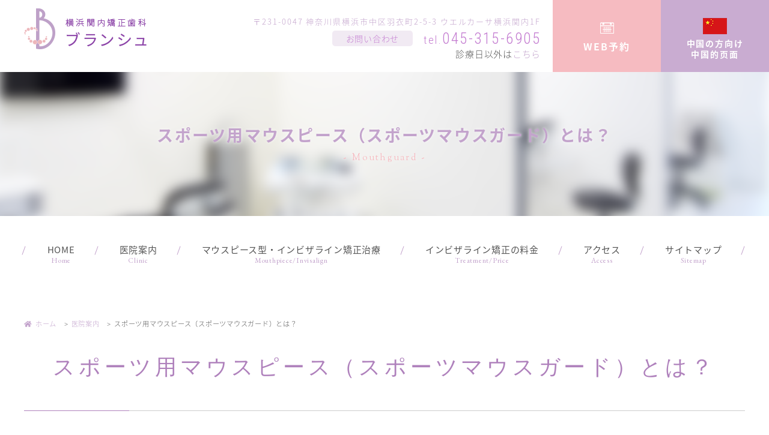

--- FILE ---
content_type: text/html
request_url: https://yokohama-kannai-invisalign-kyouseisika.jp/medical/medical14.html
body_size: 10988
content:
<!doctype html>
<html lang="ja"><!-- InstanceBegin template="/Templates/template.dwt" codeOutsideHTMLIsLocked="false" -->
<head>
<!-- Googleアナリティクスここから -->
<!-- Global site tag (gtag.js) - Google Analytics -->
<script async src="https://www.googletagmanager.com/gtag/js?id=UA-161636004-1"></script>
<script>
  window.dataLayer = window.dataLayer || [];
  function gtag(){dataLayer.push(arguments);}
  gtag('js', new Date());
    
  gtag('config', 'UA-161636004-1');
</script>
<!-- Googleアナリティクスここまで -->
<!-- User Heat Tag -->
<script type="text/javascript">
(function(add, cla){window['UserHeatTag']=cla;window[cla]=window[cla]||function(){(window[cla].q=window[cla].q||[]).push(arguments)},window[cla].l=1*new Date();var ul=document.createElement('script');var tag = document.getElementsByTagName('script')[0];ul.async=1;ul.src=add;tag.parentNode.insertBefore(ul,tag);})('//uh.nakanohito.jp/uhj2/uh.js', '_uhtracker');_uhtracker({id:'uh73ff0OIk'});
</script>
<!-- End User Heat Tag -->
<meta charset="utf-8">
<!-- InstanceBeginEditable name="doctitle" -->
<title>スポーツ用マウスピース（スポーツマウスガード）とは？｜横浜関内矯正歯科ブランシュ(インビザライン専門クリニック)</title>
<meta name="description" content="JR東日本『横浜駅』より2駅、電車で5分。【横浜関内矯正歯科ブランシュ】歯科矯正治療の費用について。カスタムメイド型マウスピース矯正システム「インビザライン」を通して、患者様が「綺麗になりたい」気持ちに満足頂ける治療を提供します。多くの治療経験をもったスタッフが診療。第一印象である歯並びを良くする事で患者様の生活をより良いものにします。">
<meta property="og:site_name" content="横浜関内矯正歯科ブランシュ" />
<meta property="og:title" content="スポーツ用マウスピース（スポーツマウスガード）とは？｜横浜関内矯正歯科ブランシュ(インビザライン専門クリニック)" />
<meta property="og:type" content="website" />
<meta property="og:url" content="https://yokohama-kannai-invisalign-kyouseisika.jp/medical/medical14.html" />
<meta property="og:image" content="https://yokohama-kannai-invisalign-kyouseisika.jp/images/medical/medical14/medical14_img04.jpg" />
<meta property="og:description" content="JR東日本『横浜駅』より2駅、電車で5分。【横浜関内矯正歯科ブランシュ】歯科矯正治療の費用について。カスタムメイド型マウスピース矯正システム「インビザライン」を通して、患者様が「綺麗になりたい」気持ちに満足頂ける治療を提供します。多くの治療経験をもったスタッフが診療。第一印象である歯並びを良くする事で患者様の生活をより良いものにします。"/>
<meta property="og:locale" content="ja_JP" />
<script type="application/ld+json">
{
  "@context": "https://schema.org",
  "@type": "Article",
  "headline": "https://yokohama-kannai-invisalign-kyouseisika.jp/medical/medical14.html",
  "image": [
	"https://yokohama-kannai-invisalign-kyouseisika.jp/images/medical/medical14/medical14_img03.jpg",
	"https://yokohama-kannai-invisalign-kyouseisika.jp/images/medical/medical14/medical14_img02.jpg",
	"https://yokohama-kannai-invisalign-kyouseisika.jp/images/medical/medical14/medical14_img01.jpg",
	"https://yokohama-kannai-invisalign-kyouseisika.jp/images/medical/medical14/medical14_img04.jpg",
	"https://yokohama-kannai-invisalign-kyouseisika.jp/images/medical/medical14/medical14_img05.jpg",
	"https://yokohama-kannai-invisalign-kyouseisika.jp/images/medical/medical14/medical14_img06.jpg",
	"https://yokohama-kannai-invisalign-kyouseisika.jp/images/medical/medical14/medical14_img07.jpg"
   ],
  "datePublished": "2023-03-18T00:00:00",
  "dateModified": "2023-03-18T00:00:00",
  "author": {
          "@type": "Organization",
          "name": "横浜関内矯正歯科ブランシュ",
          "url": "https://yokohama-kannai-invisalign-kyouseisika.jp"
        }
}
</script>
<!-- InstanceEndEditable -->
<!--<meta name="viewport" content="width=1300px,user-scalable=yes">-->
<meta name="viewport" content="width=device-width,user-scalable=yes">
<link rel="apple-touch-icon" sizes="180x180" href="../favicon/apple-touch-icon.png">
<link rel="icon" type="image/png" sizes="32x32" href="../favicon/favicon-32x32.png">
<link rel="icon" type="image/png" sizes="16x16" href="../favicon/favicon-16x16.png">
<link rel="manifest" href="../favicon/site.webmanifest">
<link rel="mask-icon" href="../favicon/safari-pinned-tab.svg" color="#5bbad5">
<meta name="msapplication-TileColor" content="#2d89ef">
<meta name="theme-color" content="#ffffff">
<meta name="thumbnail" content="../images/thumbnail.jpg">
<link rel="stylesheet" href="../css/reset.css" media="all">
<link rel="stylesheet" href="../css/common.css" media="all">
<link rel="stylesheet" href="../css/style.css" media="all">
<link rel="stylesheet" href="../css/sp_common.css" media="all">
<link rel="stylesheet" href="../css/sp.css" media="all">
<link rel="stylesheet" href="../css/print.css" media="screen">
<link rel="stylesheet" href="../css/fontawesome.min.css">
<script>
  (function(d) {
    var config = {
      kitId: 'heh0aba',
      scriptTimeout: 3000,
      async: true
    },
    h=d.documentElement,t=setTimeout(function(){h.className=h.className.replace(/\bwf-loading\b/g,"")+" wf-inactive";},config.scriptTimeout),tk=d.createElement("script"),f=false,s=d.getElementsByTagName("script")[0],a;h.className+=" wf-loading";tk.src='https://use.typekit.net/'+config.kitId+'.js';tk.async=true;tk.onload=tk.onreadystatechange=function(){a=this.readyState;if(f||a&&a!="complete"&&a!="loaded")return;f=true;clearTimeout(t);try{Typekit.load(config)}catch(e){}};s.parentNode.insertBefore(tk,s)
  })(document);
</script>

<link href="https://fonts.googleapis.com/css2?family=EB+Garamond:wght@400;500&family=Roboto+Condensed:wght@300;400&family=Sorts+Mill+Goudy&display=swap" rel="stylesheet">
<script type="text/javascript" src="//webfont.fontplus.jp/accessor/script/fontplus.js?A31qDEm3QM8%3D&box=V9xQucU8u5E%3D&aa=1&ab=2" charset="utf-8"></script>
<!-- InstanceBeginEditable name="head" -->
<!-- InstanceEndEditable -->
</head>

<body>
<header>
	  <!-- InstanceBeginEditable name="head_logo" -->
    <div class="header_logo"><a href="../index.html"><img src="../images/logo.png" alt="横浜関内矯正歯科ブランシュ"></a></div>
  <!-- InstanceEndEditable -->
	<div class="header_info">

		<p class="header_info_add"><a href="https://maps.app.goo.gl/GGKqpuCDtm3rrgf6A" target="_blank">〒231-0047 神奈川県横浜市中区羽衣町2-5-3 ウエルカーサ横浜関内1F</a></p>
    	<div class="header_tel"><span class="header_tel_text">お問い合わせ</span><a href="tel:045-315-6905" onClick="gtag('event', 'teltap', {'event_category': 'sp', 'event_label': 'tel-tap'});"><span>tel.</span>045-315-6905</a></div>
		<p class="header_line">診療日以外は<a href="https://line.me/R/ti/p/%40466fnzyj" onClick="gtag('event', 'click', {'event_category': 'link', 'event_label': 'line'});" target="_blank">こちら</a></p>
		</div>
	
		<div class="header_web"><a href="https://reserve.dental/web/a8abb4-440" onClick="gtag('event', 'click', {'event_category': 'link', 'event_label': 'web-reserve'});" target="_blank">WEB予約</a></div>
		<div class="header_chinese"><a href="medical15.html">中国の方向け<br>中国的页面</a></div>

</header>

<!-- ↓スマホのナビここから↓ -->
<div class="sp_navi sp">
  <div class="header_logo"><a href="../index.html"><img src="../images/sp_logo.png" alt="横浜関内矯正歯科ブランシュ"></a></div>
  <dl class="sp_navi_fixed_area">
    <dd>
      <ul class="sp_navi_btn_area clearfix">
        <li><a href="tel:045-315-6905" onClick="gtag('event', 'teltap', {'event_category': 'sp', 'event_label': 'tel-tap'});" class="sp_navi_btn"><i class="fa fa-phone sp_navi_icon" aria-hidden="true"></i>電話する</a></li>
        <li><a href="https://reserve.dental/web/a8abb4-440" onClick="gtag('event', 'click', {'event_category': 'link', 'event_label': 'web-reserve'});" target="_blank"><i class="far fa-calendar-check"></i>web予約</a></li>
		<li><a href="https://line.me/R/ti/p/%40466fnzyj" onClick="gtag('event', 'click', {'event_category': 'link', 'event_label': 'line'});" class="sp_navi_btn"><i class="fas fa-mobile-alt"></i>LINE</a></li>  
      </ul>
    </dd>
    <dt> <a> <span></span> <span></span> <span></span> <i>MENU</i></a> </dt>
    <dd class="sp_navi_list">
      <ul class="sp_link clearfix">
        <li><a href="../index.html">ホーム</a></li>
        <li class="sp_navi_parent">
		 	<div>医院案内</div>
		 	<ul class="sp_navi_children" style="display: none">
                <li class="medical03"><a href="../reason.html">なぜ横浜関内矯正歯科ブランシュで<br>治療を受けるべきなのか？</a></li>
				<li><a href="../clinic.html">医院案内・アクセス</a></li>
        		<li><a href="../staff.html">スタッフ紹介</a></li>
				<li><a href="../facilities.html">設備紹介</a></li>
				<li><a href="medical10.html">提携一般歯科</a></li>
				<li><a href="../transfer.html">転院希望の方はこちら</a></li>
                <li><a href="medical15.html">中国の方向け/中国的页面</a></li>
				<li><a href="medical14.html">スポーツ用マウスピース<br>（スポーツマウスガード）とは？</a></li>
			</ul>
		</li>
        <li class="sp_navi_parent">
          <div>マウスピース型・インビザライン矯正</div>
			<ul class="sp_navi_children" style="display: none">
                <li><a href="index.html#ank02">マウスピース型矯正治療</a></li>
                <li><a href="index.html#ank03">インビザライン矯正治療</a></li>
                <li><a href="medical07.html">矯正治療とホワイトニング</a></li>
                <li class="medical03"><a href="medical20.html">出っ歯の原因と治療方法：<br>小児期と成人期の違い</a></li>
                <li class="medical03"><a href="medical21.html">出っ歯の原因と<br>マウスピース矯正での治し方</a></li>
                <li class="medical03"><a href="medical22.html">八重歯（乱ぐい歯）の原因と<br>マウスピース矯正での治し方</a></li>
                <li><a href="medical16.html">子供～10代のマウスピース矯正</a></li>
                <li class="medical03"><a href="medical03.html">インビザラインのメリット<br>・デメリットは？</a></li>
                <li class="medical03"><a href="medical17.html">インビザラインのデメリットとその対策<br>：治療後、後悔しないために</a></li>
                <li><a href="medical08.html">インビザライン矯正Q&amp;A</a></li>
                <li><a href="medical18.html">歯科矯正を受けるメリット</a></li>
                <li class="medical19"><a href="medical19.html">マウスピース型矯正装置（インビザライン）<br>で行うさまざまな処置<br>アタッチメント・ IPR・顎間ゴム</a></li>
			</ul>
        </li>
        <!--<li><a href="../medical/medical05.html">当院の治療費用</a></li>-->
          <li class="sp_navi_parent">
          <div>インビザライン矯正の料金</div>
			<ul class="sp_navi_children" style="display: none">
				<li><a href="medical05.html">インビザライン矯正の料金</a></li>
                <li><a href="medical04.html">治療の流れ</a></li>
                <li><a href="medical06.html">ご予約前に確認して欲しい事</a></li>
                <li><a href="medical02.html">当院が大切にしていること</a></li>
                <li><a href="medical09.html">当院のインビザライン症例</a></li>
                <li><a href="medical11.html">部分矯正の治療について</a></li>
			</ul>
        </li>
        <li><a href="../clinic.html#access">アクセス</a></li>
		<li><a href="../sitemap.html">サイトマップ</a></li>
      </ul>
    </dd>
  </dl>
</div>
<div class="sp_under_bnr sp">
        <a href="https://orcon.inc-q.com/yokohama-kannai-invisalign-kyouseisika" target="_blank"><img src="../images/sp_under_bnr.jpg" alt="無料で簡単事前に相談"></a>
</div>
<!-- ↑スマホのナビここまで↑ -->
    
<!-- InstanceBeginEditable name="mainvisual" -->
<section id="mainvisual">
  <div class="inner">
    <div class="mainvisual_headline">
      <h1>スポーツ用マウスピース（スポーツマウスガード）とは？</h1>
      <p>Mouthguard</p>
    </div>
    <!-- .main_catch --> 
    
  </div>
  <!-- .inner --> 
</section>
<!-- #mainvisual --> 
<!-- InstanceEndEditable -->
<!-- ↓PCのナビここから↓ -->
<nav>
	<ul>
		<li><a href="../index.html">HOME<span>Home</span></a></li>
		<li class="nav_slidebtm">
			<a class="nav_slidebtm">医院案内<span>Clinic</span></a>
			<div>
                <a href="../reason.html">なぜ横浜関内矯正歯科ブランシュで治療を受けるべきなのか？</a>
                <a href="../clinic.html">医院案内・アクセス</a>
				<a href="../staff.html">スタッフ紹介</a>
				<a href="../facilities.html">設備紹介</a>
				<a href="medical10.html">提携一般歯科</a>
				<a href="../transfer.html">転院希望の方はこちら</a>
                <a href="medical15.html">中国の方向け/中国的页面</a>
				<a href="medical14.html">スポーツ用マウスピース<br>（スポーツマウスガード）とは？</a>
			</div>
		</li>
		<li class="nav_slidebtm">
			<a class="nav_slidebtm">マウスピース型・インビザライン矯正治療<span>Mouthpiece/Invisalign</span></a>
			<div>
                <a href="index.html#ank02">マウスピース型矯正治療</a>
                <a href="index.html#ank03">インビザライン矯正治療</a>
                <a href="medical07.html">矯正治療とホワイトニング</a>
                <a href="medical20.html">出っ歯の原因と治療方法：小児期と成人期の違い</a>
                <a href="medical21.html">出っ歯の原因とマウスピース矯正での治し方</a>
                <a href="medical22.html">八重歯（乱ぐい歯）の原因とマウスピース矯正での治し方</a>
                <a href="medical16.html">子供～10代のマウスピース矯正</a>
                <a href="medical03.html">インビザラインのメリット・デメリットは？</a>
                <a href="medical17.html">インビザラインのデメリットとその対策：治療後、後悔しないために</a>
                <a href="medical08.html">インビザライン矯正Q&amp;A</a>
                <a href="medical18.html">歯科矯正を受けるメリット</a>
                <a href="medical19.html">マウスピース型矯正装置（インビザライン）で行うさまざまな処置 アタッチメント・ IPR・顎間ゴム</a>
			</div>
		</li>
		<!--<li><a href="../medical/medical05.html">当院の治療費用<span>Price</span></a></li>-->
        <li class="nav_slidebtm">
			<a class="nav_slidebtm">インビザライン矯正の料金<span>Treatment/Price</span></a>
			<div>
				<a href="medical05.html">インビザライン矯正の料金</a>
                <a href="medical04.html">治療の流れ</a>
                <a href="medical06.html">ご予約前に確認して欲しい事</a>
                <a href="medical02.html">当院が大切にしていること</a>
				<a href="medical09.html">当院のインビザライン症例</a>
				<a href="medical11.html">部分矯正の治療について</a>
			</div>
		</li>
        <li class="nav_slidebtm">
			<a class="nav_slidebtm">アクセス<span>Access</span></a>
			<div>
                <a href="../clinic.html#access">アクセス</a>
			</div>
		</li>
        <li class="nav_slidebtm">
			<a class="nav_slidebtm">サイトマップ<span>Sitemap</span></a>
			<div>
                <a href="../sitemap.html">サイトマップ</a>
			</div>
		</li>
		<li class="fixednav"><a href="../clinic.html#access"><i class="fas fa-map-marker-alt"></i></a></li>
		<li class="fixednav"><a href="https://reserve.dental/web/a8abb4-440" onClick="gtag('event', 'click', {'event_category': 'link', 'event_label': 'web-reserve'});" target="_blank"><i class="fas fa-laptop"></i></a></li>
	</ul>
</nav>
<!-- ↑PCのナビここまで↑ -->
<main>
<!-- InstanceBeginEditable name="contents" -->
  <div id="contents" class="clearfix">	  
<div class="breadcrumbs clearfix">
	<ol itemscope itemtype="https://schema.org/BreadcrumbList">
		<li itemprop="itemListElement" itemscope itemtype="https://schema.org/ListItem"><a itemprop="item" href="../index.html"><i class="fa fa-home"></i><span itemprop="name">ホーム</span></a>
			<meta itemprop="position" content="1" />
		</li>
		<li itemprop="itemListElement" itemscope itemtype="https://schema.org/ListItem"><a itemprop="item" href="../clinic.html"><span itemprop="name">医院案内</span></a>
			<meta itemprop="position" content="2" />
		</li>
		<li itemprop="itemListElement" itemscope itemtype="https://schema.org/ListItem"><span itemprop="name">スポーツ用マウスピース（スポーツマウスガード）とは？</span>
			<meta itemprop="position" content="3" />
		</li>
	</ol>
</div>      
      <section class="box2">
		<!--<h2 class="tit01"><span>MOUTHGUARD</span>スポーツ用マウスピース（スポーツマウスガード）とは？</h2>-->
		<h2 class="tit01"><span>スポーツ用マウスピース（スポーツマウスガード）とは？</span></h2>
				<div class="text clearfix">
					<h3 class="tit02">スポーツ用マウスピース（スポーツマウスガード）とは？</h3>
					<p>安全にスポーツをする上で欠かせないスポーツマウスガード。<br>
						現在、競技によっては装着義務または推奨され、審判が装着をチェックする種目も増えてきました。</p>
					<p class="btn06"><a href="#link01" target="_blank">マウスガード装着義務があるスポーツ／推奨されるスポーツ　＞</a></p>
				</div>
				<div class="text clearfix mb10">
					<p>義務や推奨される理由は</p>
					<ul class="list08">
						<li>歯のケガ（破折）</li>
						<li>食いしばりによる歯周炎や歯のすり減り</li>
						<li>歯根破折</li>
						<li>顎の骨折</li>
						<li>脳震盪</li>
					</ul>
					<p>などを予防できるからです。</p>
				</div>
				<div class="text clearfix">
					<div class="flex_box">
						<p class="center"><img src="../images/medical/medical14/medical14_img03.jpg" alt="アメリカンフットボール" width="300"></p>
						<p class="center"><img src="../images/medical/medical14/medical14_img02.jpg" alt="ボクシング" width="300"></p>
						<p class="center"><img src="../images/medical/medical14/medical14_img01.jpg" alt="野球" width="300"></p>
					</div>
					<p>つまり、マウスガードは様々なスポーツシーンで使われておりアスリートにとって心強い味方なのです！</p>
				</div>
				<div class="text clearfix">
					<h3 class="tit02">マウスガードの種類はどのようなものがあるの？</h3>
					<p>マウスガードの種類には大きく２種類あります。</p>
					<ul class="list07">
						<li>①市販のマウスガード</li>
						<li>②歯科医院で作製するカスタムメイドマウスガード</li>
					</ul>
					<p>ではなにが違うのでしょうか？</p>
				</div>
		  
				<div class="text clearfix">
					<h4 class="tit02">①市販のマウスガード</h4>
					<p class="txt18 bold">特徴</p>
						<div>
							<p class="tit_line02">メリット</p>
							<div class="flex_box_2">
								<ul class="list08">
									<li>簡単に自宅で作れる</li>
									<li>インターネットなどで買える</li>
									<li>歯科医院で作るよりも安価</li>
								</ul>
								<p class="center"><img src="../images/medical/medical14/medical14_img04.jpg" alt="市販のマウスガード" width="280"></p>
							</div>
						</div>
					<div>
						<p class="tit_line01">デメリット</p>
						<ul class="list08">
							<li>お湯で軟化して作るので歯科医院で作るものよりも緩く外れやすい</li>
							<li>「ルール上必要なので作る」という目的レベルで、本質的に歯を守るなどの効果は低い</li>
						</ul>
					</div>
				</div>
				
		  
		  		<div class="text clearfix">
					<h4 class="tit02">②歯科医院で作製するカスタムメイドマウスガード</h4>
					<p class="txt18 bold">特徴</p>
						<div>
							<p class="tit_line02">メリット</p>
							<div class="flex_box_2">
							<ul class="list08">
								<li>歯科医師が口腔内を確認し、スポーツの特性を把握して専門歯科技工所と連携し作製する</li>
								<li>ぴったりしていて外れにくく安全</li>
								<li>当院はかみ合わせを診る専門の矯正歯科なので安心</li>
								<li>適合性が高く、安全でかみ合わせも確認しながら作製できる</li>
								<li>競技での公式ルールによる色指定にも対応可能（色指定オプションは無料）</li>
							</ul>
							<p class="center"><img src="../images/medical/medical14/medical14_img05.jpg" alt="歯科医院で作製するカスタムメイドマウスガード" width="280"></p>
							</div>
						</div>
						
					<div>
						<p class="tit_line01">デメリット</p>
						<ul class="list08">
							<li>歯科医院で作製するため最低２回の来院が必要</li>
							<li>むし歯や被せもののやり替えによって、歯の形が変わる場合は作り変えが必要</li>
						</ul>
					</div>
					
					<p>歯科医療従事者として自分の大切な家族や友人、そして当院に来てくださる方へは、<br class="pc_inline"><span class="important">安全に競技をするためにご自分の口腔内にあったマウスガードをお使いいただきたい</span>と考えております。</p>
				</div>
		  
				<div class="text clearfix">
					<h3 class="tit02">横浜関内矯正歯科ブランシュでのマウスガード作製手順</h3>
						<p class="txt18 bold">①パノラマレントゲン撮影／口腔内スキャナーにてスキャン</p>
						<div class="flex_box_2">
							<p>当院では来院初日に口腔内スキャンにて精密な型どりが可能です。<br class="pc_inline">一般的は歯医者で行う粘土やゴムのような型どり材は使用しませんので、<br class="pc_inline">気持ち悪さや吐き気はを感じることはありません。<br class="pc_inline">（歯科医師が必要と判断した場合のみレントゲン撮影をする場合があります）</p>
							<!--<p>一般的には印象材と呼ばれる粘土のような材料で型どりをしますが、<br class="pc_inline">当院ではフルデジタルで非常に精度の高い型どり（スキャン）を行います。</p>-->
							<p class="center"><img src="../images/medical/medical14/medical14_img06.jpg" alt="パノラマレントゲン撮影／口腔内スキャナーにてスキャン" width="500"></p>
						</div>
						<p class="txt18 bold">②最短二週間でマウスガードをお渡し<!--②1～2週間後にマウスガードをお渡し--></p>
						<div class="flex_box_2">
							<p>歯科医師が口腔内で適合を確認し、安心安全な使い方をお伝えいたします。</p>
							<p class="center"><img src="../images/medical/medical14/medical14_img07.jpg" alt="安心安全な使い方をお伝えいたします。" width="330"></p>
						</div>
				</div>
				<div class="text clearfix">
					<h3 class="tit02">ご自宅でのマウスガードの保管方法</h3>
					<p>使用後の取扱やご自宅での保管方法は非常に簡単です。</p>
					<p>①取り外したら流水で洗う<br>
						②専用の洗浄剤で洗浄（清潔に保てます）<br>
						③水分をふきとりケースに保存（ティッシュに包むと誤って捨ててしまうことがあります）</p>
					<p>注意点としては、熱で変形する材料なので高温にならないところで保管することです。</p>
				</div>
		  
				<div class="text clearfix">
					<h3 class="tit02">スポーツマウスガードはいつから使用するのが推奨ですか？</h3>
					<p>気になるのはスポーツマウスガードは何歳から使用するといいのか？ですよね。<br>
						特にお子さんがスポーツを始められた親御さんは気になるところだと思います。</p>
					<p>プロになってから？部活に入ってから？指導されてから？</p>
					<p class="important">答えは「スポーツをはじめたタイミング」です。</p>
					<div>
						<p>スポーツマウスガードを使用する目的は</p>
						<ul class="list08">
							<li>歯のケガ（破折）</li>
							<li>食いしばりによる歯周炎や歯のすり減り</li>
							<li>歯根破折</li>
							<li>顎の骨折</li>
							<li>脳震盪</li>
						</ul>
						<p>の予防です。</p>
					</div>
					<p>さらに、上記の予防はもちろんのこと、子供のころからマウスガードに慣れておくと部活動や実業団、プロへ進んでも身体に馴染んで使うことができます。<br>
					ぜひスポーツをはじめるタイミングでご相談ください。</p>
				</div>
				<div>
					<h3 class="tit02">費用</h3>
		  			<table class="tb03 price_tb03">
							<tbody>
								<tr>
									<th>レントゲン費用・スキャン・調整費用込み</th>
									<td>33,000円（税込）</td>
								</tr>
							</tbody>
						</table>
		  		</div>
		  
      </section>
	  
	   <section class="box2">
	  		<h3 class="tit02" id="link01">マウスガード装着が義務化・推奨されているスポーツ</h3>
		   <p class="btn07 mb30"><a href="http://kokuhoken.net/jasd/" target="_blank">日本スポーツ歯科医学会　＞</a></p>
		   <h4 class="tit02">マウスガード装着義務があるスポーツ／推奨されるスポーツ</h4>
		   <p>マウスガード装着が義務化されているスポーツは以下の通りです。</p>
		   <div class="mb30">
			   <ul class="list06">
			   	<li>アメリカンフットボール</li>
			   	<li>高校ラグビー</li>
			   	<li>ボクシング</li>
			   	<li>キックボクシング</li>
			   	<li>女子ラクロス</li>
			   	<li>極真空手</li>
			   	<li>アイスホッケー</li>
			   	<li>インラインホッケー</li>
			   </ul>
		   </div>
		   
		   <h4 class="tit02">マウスガード装着が推奨されているスポーツは以下の通りです。</h4>
		   <div>
			   <ul class="list06">
				   <li>サッカー</li>
				   <li>野球</li>
				   <li>バスケットボール</li>
				   <li>フットサル</li>
				   <li>アクロバット</li>
				   <li>武術</li>
				   <li>ラグビー</li>
				   <li>ラケットボール</li>
				   <li>自転車競技</li>
				   <li>砲丸投げ</li>
				   <li>スキー</li>
				   <li>スケートボード</li>
				   <li>フットサル</li>
				   <li>ハンドボール</li>
				   <li>体操</li>
				   <li>乗馬</li>
				   <li>モータースポーツ</li>
				   <li>サーフィン</li>
				   <li>水球</li>
				   <li>バレーボール</li>
				   <li>スカッシュ</li>
				   <li>ラクロス</li>
				   <li>インラインスケート</li>
				   <li>ウエイトリフティング</li>
				   <li>スカイダイビング</li>
				   <li>レスリング・バンディ</li>
			   </ul>
		   </div>
	  </section>
      <!-- .box -->
     </div>
  <!--#contents--> 
		<section class="top_invisalign_info">
		 <div class="top_invisalign_info_bg"></div>
      <div class="box1">
				<div class="top_invisalign_info_list">
					<div class="top_invisalign_info_item">
						<div class="top_invisalign_info_img"><a href="index.html"><img src="../images/top_invisalign_info_icon01.png" width="130" height="130" alt="インビザライン矯正治療"></a></div>
						<h3><a href="index.html">インビザライン<br>矯正治療</a></h3>
					</div>
					<div class="top_invisalign_info_item">
						<div class="top_invisalign_info_img"><a href="medical03.html"><img src="../images/top_invisalign_info_icon02.png" width="130" height="130" alt="治療のメリット/デメリット"></a></div>
						<h3><a href="medical03.html">治療の<br>メリット/デメリット</a></h3>
					</div>
					<div class="top_invisalign_info_item">
						<div class="top_invisalign_info_img"><a href="medical05.html"><img src="../images/top_invisalign_info_icon03.png" width="130" height="130" alt="当院の治療費用"></a></div>
						<h3><a href="medical05.html"><!--当院の治療費用-->インビザライン矯正の料金</a></h3>
					</div>
					<div class="top_invisalign_info_item">
						<div class="top_invisalign_info_img"><a href="medical06.html"><img src="../images/top_invisalign_info_icon04.png" width="130" height="130" alt="ご予約に関して"></a></div>
						<h3><a href="medical06.html">ご予約に関して</a></h3>
					</div>
					<div class="top_invisalign_info_item">
						<div class="top_invisalign_info_img"><a href="medical04.html"><img src="../images/top_invisalign_info_icon05.png" width="130" height="130" alt="治療の流れ"></a></div>
						<h3><a href="medical04.html">治療の流れ</a></h3>
					</div>
				</div>
				
				<div class="top_invisalign_info_btn">
					<ul>
						<li><a href="medical07.html">矯正治療と<br>ホワイトニング</a></li>
						<li><a href="medical09.html"><!--インビザラインの<br class="pc_inline">症例と疾患<br><span>(出っ歯、叢生、ガミースマイルなど)-->インビザラインの症例はこちら</span></a></li>
						<li><a href="medical08.html">よくある質問</a></li>
					</ul>
				</div>
			</div>
    </section>
	
  <!-- InstanceEndEditable --> </main>

<footer>
	<div class="footer_reservation">
		<p class="tit">まずは無料カウンセリングから</p>
		<p class="tit_sub">（24時間予約申し込み受付中）</p>
		<ul>
			<li class="btn07"><a href="https://reserve.dental/web/a8abb4-440" onclick="gtag('event', 'click', {'event_category': 'link', 'event_label': 'web-reserve'});" target="_blank">webで無料カウンセリングを予約する</a></li>
			<li class="btn07"><a href="https://line.me/R/ti/p/%40466fnzyj" onclick="gtag('event', 'click', {'event_category': 'link', 'event_label': 'line'});" target="_blank">LINEで無料カウンセリングを予約する</a></li>
		</ul>
		<p class="center mt30"><a href="https://orcon.inc-q.com/yokohama-kannai-invisalign-kyouseisika" target="_blank"><img src="../images/sp_under_bnr02.jpg" alt="無料で簡単事前に相談"></a></p>
	</div>
  <div class="footer_info">
	<div class="inner">
			<div class="footer_info_left">
				<div class="footer_logo"> <a href="../index.html"><img src="../images/footer_logo.png" alt="横浜関内矯正歯科ブランシュ" width="134" height="162"></a> </div>
			</div>
			<div class="footer_info_center">
				<p class="footer_name">横浜関内矯正歯科ブランシュ<br><span>（インビザライン矯正専門クリニック）</span></p>
				<p class="footer_add"><a href="https://maps.app.goo.gl/GGKqpuCDtm3rrgf6A" target="_blank">神奈川県横浜市中区羽衣町2-5-3<br>ウエルカーサ横浜関内1F</a></p>
				<ul class="footer_access">
					<li>JR東日本『関内駅』より徒歩<span>4</span>分<br>（JR東日本『桜木町駅』より1駅、電車で<span>1</span>分。徒歩<span>10</span>分。<br>JR東日本『横浜駅』より2駅、電車で<span>5</span>分。<br>相模鉄道本線『鶴ヶ峰駅』より<span>26</span>分）</li>
					<li>横浜市営地下鉄線『伊勢佐木長者町駅』より徒歩<span>5</span>分</li>
				</ul>
				<p class="footer_tel"><span>お問い合わせ</span><a href="tel:045-315-6905" onClick="gtag('event', 'teltap', {'event_category': 'sp', 'event_label': 'tel-tap'});"><span>tel.</span>045-315-6905</a></p>
			</div>
			<div class="footer_info_right">
			<div class="footer_info_sche"><!-- #BeginLibraryItem "/Library/schedule.lbi" -->
			<div class="schedule">
			<table class="tb01" border="0" cellpadding="0" cellspacing="0">
			<tbody>
			<tr>
			<th colspan="2">診療時間</th>
			<td>午前</td>
			<td>午後</td>
			</tr>
			<tr>
			<th>水</th>
			<td>/</td>
			<td>11:00～14:00</td>
			<td>15:00～20:00</td>
			</tr>
			<tr>
			<th>土</th>
			<td>/</td>
			<td> 9:00～13:00</td>
			<td>14:00～17:00</td>
			</tr>
			</tbody>
			</table>
			<ul class="schedule_note">
			<li>休診日：月曜・火曜・木曜・金曜・日曜</li>
			</ul>
			</div>
			<!-- #EndLibraryItem --></div>
			<!-- .footer_info_sche --> </div>
			<div class="footer_bottom">
				<div class="footer_line">
					<div class="footer_line_left"><img src="../images/LINE.jpg" alt="LINE QRコード" width="92" height="92"></div>
					<div class="footer_line_right">
						<p><img src="../images/header_line.svg" alt="LINE" width="38" height="38">LINE追加</p>
						オンライン矯正相談可能<br>詳細はメッセージにてお問い合わせ下さい</div>
				</div>
				<div class="footer_flex">
				<div class="footer_instagram">
					<p>Follow me!!</p>
					<a href="https://www.instagram.com/p/CBMT4RwJvjm/?igshid=1xw9yse5mnyvj" target="_blank"><img src="../images/footer_instagram_icon.png" alt="Instagram" width="40" height="40"></a> </div>
				<div class="footer_chinese">
					<p>中国の方向け<br>中国的页面</p>
					<a href="medical15.html"><img src="../images/chinese.png" alt="中国の方向け/中国的页面" width="40" height="27"></a> </div>
				<!--<div class="footer_zeekstar">
					<p>Thank you for<br>your support!!</p>
					<a href="https://www.zeekstar.tokyo/" target="_blank"><img src="../images/zeekstar_logo.png" alt="Instagram"></a></div>-->
				</div>
				<div class="footer_doctorsfile">
					<ul>
						<li><a href="https://doctorsfile.jp/h/198467/df/1/" target="_blank"><img src="../images/doctorsfile_img02.jpg" alt="ドクターズファイル" width="297" height="119"></a></li>
						<li><a href="https://doctorsfile.jp/h/198467/mt/1/" target="_blank"><img src="../images/doctorsfile_img01.jpg" alt="ドクターズファイル" width="297" height="119"></a></li>
					</ul>
				</div>
				<div class="footer_invisalign">
					<div class="footer_invisalign_img"><img src="../images/footer_invisalign.svg" alt="Invisalign" width="181" height="45"></div>
					<div class="footer_invisalign_text">
						<p>INVISALIGN、ITERO、CLINCHECKなどはAlign Technology, Inc. またはその子会社もしくは関連会社の商標および/またはサービスマークであり、米国および/またはその他の国において登録されている可能性があります。</p>
					</div>
				</div>
				<div class="footer_skinsia">
					<p><a href="https://march-clinic.com/" target="_blank"><img src="../images/logo_march_clinic.png" alt="マーチクリニック" width="320" height="111"></a></p>
				</div>
				<!--<div class="footer_skinsia">
					<p><a href="https://skinsia.clinic/" target="_blank"><img src="../images/bnr_skinsia.png" alt="スキンシアクリニック" width="320"></a></p>
				</div>-->
			</div>
		</div>
    <!-- .inner --> 
    
  </div>
  <!-- .footer_info -->
  
  <div class="footer_navi">
 			<ul>
				<li><a href="../index.html">HOME<span>Home</span></a></li>
				<li><a href="../clinic.html">医院案内<span>Clinic</span></a></li>
				<!--<li><a href="../staff.html">スタッフ紹介<span>Staff</span></a></li>-->
				<li><a href="index.html">インビザライン矯正治療<span>Invisalign</span></a></li>
				<li><a href="medical05.html"><!--料金-->当院の治療と費用<span>Price</span></a></li>
				<li><a href="../sitemap.html">サイトマップ<span>Sitemap</span></a></li>
				<!--<li><a href="../features.html">当院の特徴<span>Features</span></a></li>
				<li><a href="../facilities.html">設備紹介<span>Facility</span></a></li>-->
			</ul>
  </div>
  <!-- .footer_navi -->
	
	<div class="pagetop">
		<img src="../images/pagetop.png" alt="pagetop">
	</div>
	
  
  <div class="copy">
		<div class="copy_inner">
		<small>&copy; Blanche</small>
		<!--<div class="pagetop"> <img src="../images/pagetop.png" alt="pagetop"> </div>-->
		</div>
	</div>

</footer>
<script src="../js/jquery-1.12.0.min.js"></script> 
<script src="../js/main.js"></script>
<script src="../js/echo.min.js"></script>
<script src="https://cdnjs.cloudflare.com/ajax/libs/jQuery-rwdImageMaps/1.6/jquery.rwdImageMaps.min.js"></script>
<script>echo.init();</script>
<!-- InstanceBeginEditable name="foot" -->

<!-- InstanceEndEditable -->
<!-- AIチャット ここから -->
<!-- 241010コメントアウト -->
<!--<script src="https://sf-cdn.coze.com/obj/unpkg-va/flow-platform/chat-app-sdk/0.1.0-beta.4/libs/oversea/index.js"></script>
      <script>
          new CozeWebSDK.WebChatClient({
            config: {
              bot_id: '7382056805428117511',
            },
            componentProps: {
              title: 'BlancheAI Chat',
              icon:'https://yokohama-kannai-invisalign-kyouseisika.jp/images/aichat_logo.png',
            },
          });
      </script>-->
<!-- 241010コメントアウト -->
<!--<script src="https://sf-cdn.coze.com/obj/unpkg-va/flow-platform/chat-app-sdk/0.1.0-beta.4/libs/oversea/index.js"></script>
      <script>
          new CozeWebSDK.WebChatClient({
            config: {
              bot_id: '7382056805428117511',
            },
            componentProps: {
              title: 'Coze',
            },
          });
      </script>-->
<!-- AIチャット ここまで -->
</body>
<!-- InstanceEnd --></html>


--- FILE ---
content_type: text/css
request_url: https://yokohama-kannai-invisalign-kyouseisika.jp/css/common.css
body_size: 1589
content:
address,body,dd,dl,dt,form,h1,h2,h3,h4,h5,h6,option,p,pre,select{margin:0;padding:0;-webkit-text-size-adjust:100%}img{vertical-align:bottom}li,ul{list-style:none;margin:0;padding:0}a img{border:none}.w010par{width:10%}.w020par{width:20%}.w025par{width:25%}.w050par{width:50%}.w075par{width:75%}.w100par{width:100%}.w010{width:10px}.w020{width:20px}.w030{width:30px}.w040{width:40px}.w050{width:50px}.w060{width:60px}.w070{width:70px}.w080{width:80px}.w090{width:90px}.w100{width:100px}.w110{width:110px}.w120{width:120px}.w130{width:130px}.w140{width:140px}.w150{width:150px}.w160{width:160px}.w170{width:170px}.w180{width:180px}.w190{width:190px}.w200{width:200px}.w210{width:210px}.w220{width:220px}.w230{width:230px}.w240{width:240px}.w250{width:250px}.w255{width:255px}.w260{width:260px}.w270{width:270px}.w280{width:280px}.w290{width:290px}.w300{width:300px}.w305{width:305px}.w310{width:310px}.w320{width:320px}.w330{width:330px}.w340{width:340px}.w350{width:350px}.w360{width:360px}.w365{width:365px}.w370{width:370px}.w380{width:380px}.w390{width:390px}.w400{width:400px}.w410{width:400px}.w415{width:415px}.w420{width:420px}.w430{width:430px}.w435{width:435px}.w440{width:440px}.w450{width:450px}.w460{width:460px}.w470{width:470px}.w480{width:480px}.w490{width:490px}.w500{width:500px}.w510{width:510px}.w520{width:520px}.w530{width:530px}.w540{width:540px}.w550{width:550px}.w560{width:560px}.w570{width:570px}.w580{width:580px}.w590{width:590px}.w600{width:600px}.w610{width:610px}.w620{width:620px}.w630{width:630px}.w640{width:640px}.w650{width:650px}.w660{width:660px}.w670{width:670px}.w680{width:680px}.w690{width:690px}.w700{width:700px}.w710{width:710px}.w720{width:720px}.w730{width:730px}.w740{width:740px}.w750{width:750px}.w760{width:760px}.w765{width:765px}.w960{width:960px}.w980{width:980px}.h030{height:30px}.h180{height:180px}.h190{height:190px}.h200{height:200px}.h240{height:240px}.h250{height:250px}.h280{height:280px}.h300{height:300px}.h350{height:350px}.mt00{margin-top:0!important}.mt01{margin-top:1px}.mt02{margin-top:2px}.mt03{margin-top:3px}.mt04{margin-top:4px}.mt05{margin-top:5px}.mt06{margin-top:6px}.mt07{margin-top:7px}.mt08{margin-top:8px}.mt09{margin-top:9px}.mt10{margin-top:10px}.mt15{margin-top:15px}.mt20{margin-top:20px}.mt25{margin-top:25px}.mt30{margin-top:30px}.mt35{margin-top:35px}.mt40{margin-top:40px}.mt45{margin-top:45px}.mt50{margin-top:50px}.mt60{margin-top:60px}.mt70{margin-top:70px}.mt80{margin-top:80px}.mt90{margin-top:90px}.mt100{margin-top:100px}.mt110{margin-top:110px}.mt120{margin-top:120px}.mr00{margin-right:0!important}.mr01{margin-right:1px}.mr02{margin-right:2px}.mr03{margin-right:3px}.mr04{margin-right:4px}.mr05{margin-right:5px}.mr06{margin-right:6px}.mr07{margin-right:7px}.mr08{margin-right:8px}.mr09{margin-right:9px}.mr10{margin-right:10px}.mr15{margin-right:15px}.mr20{margin-right:20px}.mr25{margin-right:25px}.mr30{margin-right:30px}.mr35{margin-right:35px}.mr40{margin-right:40px}.mr45{margin-right:45px}.mr50{margin-right:50px}.mr60{margin-right:60px}.mr70{margin-right:70px}.mr80{margin-right:80px}.mr90{margin-right:90px}.mr100{margin-right:100px}.mb00{margin-bottom:0!important}.mb01{margin-bottom:1px}.mb02{margin-bottom:2px}.mb03{margin-bottom:3px}.mb04{margin-bottom:4px}.mb05{margin-bottom:5px}.mb06{margin-bottom:6px}.mb07{margin-bottom:7px}.mb08{margin-bottom:8px}.mb09{margin-bottom:9px}.mb10{margin-bottom:10px!important}.mb15{margin-bottom:15px}.mb20{margin-bottom:20px}.mb25{margin-bottom:25px}.mb30{margin-bottom:30px}.mb35{margin-bottom:35px}.mb40{margin-bottom:40px}.mb45{margin-bottom:45px}.mb50{margin-bottom:50px}.mb60{margin-bottom:60px}.mb70{margin-bottom:70px}.mb80{margin-bottom:80px}.mb90{margin-bottom:90px}.mb100{margin-bottom:100px}.ml00{margin-left:0!important}.ml01{margin-left:1px}.ml02{margin-left:2px}.ml03{margin-left:3px}.ml04{margin-left:4px}.ml05{margin-left:5px}.ml06{margin-left:6px}.ml07{margin-left:7px}.ml08{margin-left:8px}.ml09{margin-left:9px}.ml10{margin-left:10px}.ml12{margin-left:12px}.ml15{margin-left:15px}.ml20{margin-left:20px}.ml25{margin-left:25px}.ml30{margin-left:30px}.ml35{margin-left:35px}.ml40{margin-left:40px}.ml45{margin-left:45px}.ml50{margin-left:50px}.ml60{margin-left:60px}.ml70{margin-left:70px}.ml80{margin-left:80px}.ml90{margin-left:90px}.ml100{margin-left:100px}.ml140{margin-left:140px}.ml160{margin-left:160px}.ma10{margin:10px}.ma15{margin:15px}.ma_auto{margin-left:auto;margin-right:auto}.pt00{padding-top:0!important}.pt01{padding-top:1px}.pt02{padding-top:2px}.pt03{padding-top:3px}.pt04{padding-top:4px}.pt05{padding-top:5px}.pt06{padding-top:6px}.pt07{padding-top:7px}.pt08{padding-top:8px}.pt09{padding-top:9px}.pt10{padding-top:10px}.pt15{padding-top:15px}.pt20{padding-top:20px}.pt25{padding-top:25px}.pt30{padding-top:30px}.pt35{padding-top:35px}.pt40{padding-top:40px}.pt45{padding-top:45px}.pt50{padding-top:50px}.pt60{padding-top:60px}.pt70{padding-top:70px}.pt80{padding-top:80px}.pt90{padding-top:90px}.pt100{padding-top:100px}.pt120{padding-top:120px}.pr00{padding-right:0!important}.pr01{padding-right:1px}.pr02{padding-right:2px}.pr03{padding-right:3px}.pr04{padding-right:4px}.pr05{padding-right:5px}.pr06{padding-right:6px}.pr07{padding-right:7px}.pr08{padding-right:8px}.pr09{padding-right:9px}.pr10{padding-right:10px}.pr15{padding-right:15px}.pr20{padding-right:20px}.pr25{padding-right:25px}.pr30{padding-right:30px}.pr35{padding-right:35px}.pr40{padding-right:40px!important}.pr45{padding-right:45px}.pr50{padding-right:50px}.pr60{padding-right:60px}.pr70{padding-right:70px}.pr80{padding-right:80px}.pr90{padding-right:90px}.pr100{padding-right:100px}.pb00{padding-bottom:0!important}.pb01{padding-bottom:1px}.pb02{padding-bottom:2px}.pb03{padding-bottom:3px}.pb04{padding-bottom:4px}.pb05{padding-bottom:5px}.pb06{padding-bottom:6px}.pb07{padding-bottom:7px}.pb08{padding-bottom:8px}.pb09{padding-bottom:9px}.pb10{padding-bottom:10px}.pb15{padding-bottom:15px}.pb20{padding-bottom:20px}.pb25{padding-bottom:25px}.pb30{padding-bottom:30px}.pb35{padding-bottom:35px}.pb40{padding-bottom:40px}.pb45{padding-bottom:45px}.pb50{padding-bottom:50px}.pb60{padding-bottom:60px}.pb70{padding-bottom:70px}.pb80{padding-bottom:80px}.pb90{padding-bottom:90px}.pb100{padding-bottom:100px}.pl00{padding-left:0!important}.pl01{padding-left:1px}.pl02{padding-left:2px}.pl03{padding-left:3px}.pl04{padding-left:4px}.pl05{padding-left:5px}.pl06{padding-left:6px}.pl07{padding-left:7px}.pl08{padding-left:8px}.pl09{padding-left:9px}.pl10{padding-left:10px}.pl15{padding-left:15px}.pl20{padding-left:20px}.pl25{padding-left:25px}.pl30{padding-left:30px}.pl35{padding-left:35px}.pl40{padding-left:40px}.pl45{padding-left:45px}.pl50{padding-left:50px}.pl60{padding-left:60px}.pl70{padding-left:70px}.pl80{padding-left:80px}.pl90{padding-left:90px}.pl100{padding-left:100px}.pa01{padding:1px}.pa02{padding:2px}.pa03{padding:3px}.pa04{padding:4px}.pa05{padding:5px!important}.pa10{padding:10px}.pa15{padding:15px}.fr{float:right}.fl{float:left}.fr10{float:right;margin-left:10px}.fr15{float:right;margin-left:15px}.fr30{float:right;margin-left:15px}.fl10{float:left;margin-right:10px}.fl15{float:left;margin-right:15px}.fl30{float:left;margin-right:30px}.txt10{font-size:10px}.txt11{font-size:11px}.txt12{font-size:12px}.txt13{font-size:13px}.txt14{font-size:14px}.txt15{font-size:15px}.txt16{font-size:16px}.txt17{font-size:17px}.txt18{font-size:18px}.txt19{font-size:19px}.txt20{font-size:20px}.txt21{font-size:21px}.txt22{font-size:22px}.txt23{font-size:23px}.txt24{font-size:24px}.txt25{font-size:25px}.txt26{font-size:26px}.txt27{font-size:27px}.txt28{font-size:28px}.txt29{font-size:29px}.txt30{font-size:30px}.txt31{font-size:31px}.txt32{font-size:32px}.txt33{font-size:33px}.txt34{font-size:34px}.txt35{font-size:35px}.txt36{font-size:36px}.txt37{font-size:37px}.txt38{font-size:38px}.txt39{font-size:39px}.txt40{font-size:40px}.bold{font-weight:700}.left{text-align:left!important}.center{text-align:center!important}.right{text-align:right}.clear{clear:both}.v_top{vertical-align:top}.v_mid{vertical-align:middle}.v_btm{vertical-align:bottom}.color_red{color:#f33}.color_pink{color:#ed8c96}.color_blue{color:#00408f}.color_green{color:#479f9d}.color_ore{color:#ff8327}.color_yellow{color:#ffeb8b}.color_beige{color:#dac58b}.color_brown{color:#9b8052}.color_navy{color:#1f2774}.color_black{color:#3e3a39}.ls_0{letter-spacing:0}.ls_1{letter-spacing:1px}.indent{margin-left:1em!important;text-indent:-1em}.line_h_2{line-height:2!important}.clearfix:after{display:block;clear:both;content:""}.sp{display:none!important}.m_color{color:#af81bc}

--- FILE ---
content_type: text/css
request_url: https://yokohama-kannai-invisalign-kyouseisika.jp/css/style.css
body_size: 19452
content:
@charset "utf-8";
/* CSS Document */
 body {
     position: relative;
     font-family: source-han-sans-japanese,"游ゴシック体", "Yu Gothic", YuGothic, "ヒラギノ角ゴ ProN W3", "Hiragino Kaku Gothic ProN", "メイリオ", "Meiryo", Osaka, "ＭＳ Ｐゴシック", "MS PGothic",sans-serif;
     font-weight: 200;
     font-style: normal;
     color:#555555;
     font-size:15px;
     line-height:1.75;
     letter-spacing:0.05em;
     text-align:justify;
}
 a {
     color: #c3a3cc;
     text-decoration: none;
}
 a:hover {
     color:#C0AB9A ;
}
 ::selection{
     background-color:#99C1DA;
}
 ::-moz-selection{
     background-color:#99C1DA;
}
 a:hover img {
     opacity: .8;
	 transition: 0.2s ease-in-out;
}
 body, #mainvisual .inner, header, footer{
     min-width:1200px;
}

.important{
	font-weight:bold;
	text-decoration: underline;
}
/*============================================================================ 
header
============================================================================*/
 header {
     width:100%;
     height:120px;
    /*background-color:#fff;
    */
}
 header:after {
     display: block;
     content: "";
     clear: both;
}
/* ロゴ */
 header .header_logo{
     position: absolute;
     top: 14px;
     left: 40px;
}
 header .header_logo, header img{
     width:204px;
     height:68px;
}
/* 住所・お問合せ */
 .header_info {
     box-sizing: border-box;
    /*width: 650px;
    */
     height: 120px;
     float: right;
     /*padding: 25px 217px 0 0;*/
	 padding: 25px 380px 0 0;
}
 .header_info_add {
     font-size: 13px;
     letter-spacing: 0.15em;
     margin-bottom: 5px;
     text-align: right;
}
 .header_tel {
     text-align: right;
     line-height: 1;
}
 .header_tel span.header_tel_text {
     position: relative;
     top: -3px;
     color: #c37bd0;
     background-color: rgba(195,163,204,0.23);
     border-radius: 5px;
     margin: 0 18px 0px 0;
     padding: 3px 23px;
     font-size: 14px;
     line-height: 1;
}
 .header_tel a {
     font-size: 25px;
     font-family: 'Roboto Condensed', sans-serif;
     color: #c37bd0;
     letter-spacing: 0.1em;
}
 .header_tel a span {
     font-size: 18px;
}
 .header_line {
     text-align: right;
}
/* ご予約 */
 .header_web {
     position: absolute;
     top: 0;
     right: 180px;
     width: 180px;
     height: 120px;
}
 .header_web a {
     position: relative;
     display: block;
     height: 100%;
     padding: 63px 0 0 0;
     background-color: #f6bbc1;
     font-size: 16px;
     font-weight: 700;
     color: #fff;
     text-align: center;
     box-sizing: border-box;
     letter-spacing: 0.13em;
     transition: 0.2s ease-in-out;
}
 .header_web a:hover {
     background-color: #fedfe2;
}
 .header_web a:before {
     position: absolute;
     top: 37px;
     left: 0;
     right: 0;
     margin: auto;
     content: "";
     width: 23px;
     height: 19px;
     background: url("../images/header_web_icon.png") no-repeat top center;
}

/* 中文 */
 .header_chinese {
     position: absolute;
     top: 0;
     right: 0;
     width: 180px;
     height: 120px;
}
 .header_chinese a {
     position: relative;
     display: block;
     height: 100%;
     padding: 63px 0 0 0;
     background-color: #c9acd1;
     font-size: 14px;
     font-weight: 700;
	 line-height:1.3;
     color: #fff;
     text-align: center;
     box-sizing: border-box;
     letter-spacing: 0.13em;
     transition: 0.2s ease-in-out;
}
 .header_chinese a:hover {
     background-color: #fedfe2;
}
 .header_chinese a:before {
     position: absolute;
     top: 30px;
     left: 0;
     right: 0;
     margin: auto;
     content: "";
     width: 40px;
     height: 27px;
     background: url("../images/chinese.png") no-repeat top center;
}
/*============================================================================ 
nav 
============================================================================*/
 nav {
     width:100%;
     box-sizing: border-box;
     padding: 14px 0 0 0;
     height:80px;
	 /*height:100px;*/
    /* headerのmargin-bottomと同じ値にする */
     background-color:rgba(255,255,255,0.9);
     /*z-index:9999;*/
	 z-index: 999;
}
 nav ul{
     display: flex;
     justify-content: center;
     width:1200px;
     height: inherit;
     margin:0 auto;
     text-align:center;
}
 nav li {
     position:relative;
     height:inherit;
}
 nav li a {
     display: block;
     /*padding: 0 41px;*/
	 /*padding: 11px 41px;*/
     padding: 11px 37px;
     font-weight:400;
     text-align:center;
     color: #555555;
	 line-height:1.4;
}
/*nav li:nth-of-type(5) a{
	padding-top: 0;
}*/
nav li .china a {
    padding-top: 13px;
}
 nav li a:hover, nav li.active2 a {
     color:#c3a3cc;
}
 nav li a span{
     display: block;
     position:relative;
     font-family: 'EB Garamond', serif;
     color: #c3a3cc;
     font-size: 12px;
     font-weight: 400;
}
/* 間のボーダー */
 nav li:after {
     display: block;
     content: '';
     position: absolute;
     /*top: 21px;*/
	 top: 23px;
     right: -6px;
     background: #c3a3cc;
     width: 15px;
     height: 1px;
     -webkit-transform: rotate(-70deg);
     -ms-transform: rotate(-70deg);
     transform: rotate(-70deg);
}
 nav li:first-child:before {
     display: block;
     content: '';
     position: absolute;
     /*top: 21px;*/
	 top: 23px;
     left:-10px;
     background: #c3a3cc;
     width: 15px;
     height: 1px;
     -webkit-transform: rotate(-70deg);
     -ms-transform: rotate(-70deg);
     transform: rotate(-70deg);
}
/* ホバーのボーダー */
 nav li a span::before{
     position: absolute;
     left: 0;
     right:0;
     bottom: -7px;
     width:100%;
     height:1px;
     margin:auto;
     background-color: #c3a3cc;
     transition: 0.15s ease-out;
     transform: scaleX(0);
     content: "";
     z-index: 1;
}
 nav li a:hover span::before, nav li.active2 a span::before{
     transform: scaleX(1);
}
/* ホバーで出てくるメニュー */
 nav ul li div {
     position: absolute;
     display:none;
     width:150%;
     top: 80%;
     left:0%;
     /*background-color: rgba(233,223,237,0.7);*/
     background-color: #e9dfed;
     box-shadow: 0 2px 3px rgba(0,0,0,0.05);
     z-index: 9999;
}
nav ul li:nth-child(2) div {
    width: 400px!important;
}
 nav ul li div.price {
     width:230%!important;
}
 nav ul li div a{
     display:block;
     position:relative;
     padding: 13px 20px;
     border-bottom: 1px solid #f0f0f0;
     line-height:1.4;
     text-align:left;
     font-size:14px;
     color: #444!important;
}
 nav ul li div a::after, nav ul li div a::before{
     display:none;
}
 nav ul li div a:hover {
     background-color: #f6f6f6;
}
/* スクロールで追加されるクラス */
 .fixed{
     position:fixed;
     top:0;
     left:0;
	 z-index: 999;
}
 nav li.fixednav {
     display: none;
}
 nav.fixed li a {
     /*padding: 0 32px;*/
     padding: 0 30px;
}
 nav.fixed li.fixednav a {
     padding: 6px 10px 0 10px;
}
 nav.fixed li.fixednav {
     display: block;
}
 nav.fixed li:nth-child(8) {
     padding-left: 15px;
}
 nav.fixed li.fixednav:after {
     display: none!important;
}
 nav.fixed ul li div {
     top: 70%;
}
 nav.fixed ul li div a{
     padding: 13px 20px;
}
/*============================================================================ 
#mainvisual 
============================================================================*/
/* 下層ページのメインビジュアルの高さ、背景画像（トップページの高さはtop.css参照） */
 #mainvisual{
     display:block;
     position:relative;
     height: 240px;
     background-image:url(../images/mainvisual_slide1.png);
     background-position:center ;
     background-repeat:no-repeat;
     overflow: hidden;
     margin-bottom: 20px;
}
 #mainvisual .inner{
     display: flex;
     flex-direction: column;
     justify-content: center;
     align-items: center;
     position:relative;
     height: inherit;
     margin: 0 auto;
     background-repeat:no-repeat;
}
 #mainvisual h1{
     position:relative;
}
/* キャッチフレーズ */
 .mainvisual_catch{
     position:absolute;
     top:122px;
     right:calc(50% - 520px);
     text-align: center;
}
 .mainvisual_catch img {
}
 .mainvisual_catch h1{
     color: #000000;
     font-size: 20px;
     font-weight: 200;
     text-align: center;
     line-height: 2.4;
     letter-spacing: 0.1em;
     text-shadow:2px 4px 17px #fff,-4px -4px 17px #fff;
}
 .mainvisual_catch h1 .marker {
     background: linear-gradient(transparent 60%, rgba(246,187,193,0.32) 60%);
}
 .mainvisual_catch h1 .fc_purple {
     color: #c362d9;
     font-size: 21px;
}
 .mainvisual_open{
     position:absolute;
     top: 13px;
     right:calc(50% - 638px);
     width:174px;
}
 .mainvisual_open img{
     width:100%;
}
 .mainvisual_open_circle {
     position: absolute;
     top: -280px;
     right:calc(50% - 808px);
     width: 489px;
}
 .spin {
     animation: spin_2186 60s linear infinite;
     transform-origin: 50% 50%;
}
 @keyframes spin_2186 {
     0% {
         transform:rotate(0deg) 
    }
     100% {
         transform:rotate(359deg) 
    }
}
 .mv_sche {
     position: absolute;
     bottom: 73px;
     right:calc(50% - 579px);
     width: 452px;
     box-sizing: border-box;
     background-color: rgba(195,163,204,0.9);
     padding: 10px 20px 22px;
     border-radius: 20px;
}
 .mv_sche .tb01 {
}
/* 下層ページの見出し */
 .mainvisual_headline {
     padding-bottom:2px;
     letter-spacing: 0.15em;
     vertical-align: middle;
     text-align: center;
     text-shadow: 0 0 5px rgba(255,255,255,0.7);
}
 .mainvisual_headline h1 {
     font-weight:bold;
     font-size: 27px;
     color: #c3a3cc;
}
 .mainvisual_headline p {
     display:inline-block;
     font-size:15px;
     color: #f6bbc1;
     font-family: 'Sorts Mill Goudy', serif;
}
/* 飾りの英語の棒 */
 .mainvisual_headline p::before, .mainvisual_headline p::after{
     position: relative;
     content:"-";
}
 .mainvisual_headline p::before{
     left:-0.5em;
}
 .mainvisual_headline p::after{
     right:-0.5em;
}
/* 背景変更用 */
 #mainvisual.bg01{
     background-image:url(../images/main_bg01.png);
     background-position: center 0%;
     background-size: cover;
}
 #mainvisual.bg02{
     background-image:url(../images/main_bg02.png) ;
     background-position: center 0%;
     background-size: cover;
}
 #mainvisual.bg03{
     background-image:url(../images/main_bg03.png) ;
     background-position: center 0%;
     background-size: cover;
}
 #mainvisual.bg04{
     background-image:url(../images/main_bg04.png) ;
     background-position: center 0%;
     background-size: auto;
}
 #mainvisual.bg05{
     background-image:url(../images/main_bg05.png);
     background-position: center 0%;
     background-size: cover;
}
/*================================================================== 
#contents 
==================================================================*/
 main{
     display:block;
}
 #container{
     padding-top:35px;
     padding-bottom: 100px;
}
 #contents{
     position:relative;
     width:1200px;
     margin:0 auto;
     padding-top:70px;
     padding-bottom: 100px;
}
 #contents::after {
     display: block;
     clear: both;
     content: "";
}
 #contents_left{
     float:left;
     width:720px;
}
 #contents_right{
     float:right;
     width:280px;
     font-size:15px;
     line-height:1.6;
}
 .right_medical h3{
     text-align:center;
}
 .right_medical h3 a{
     display:block;
     padding:7px 0;
     background-color:#262e7c;
     color:#fff;
     font-weight:bold;
     font-size:19px;
     transition:0.1s ease-in-out;
}
 .right_medical h3 a:hover{
     background-color:#e0d6ce;
     color:#c3a3cc;
}
 .right_medical ul{
     padding:10px;
     background-color:#f0f0f0;
}
 .right_medical li{
     margin-bottom:15px;
}
 .right_medical li:last-child{
     margin-bottom:0;
}
 .right_medical img{
     width:100%;
}
/*============================================================================ 
$footer 
============================================================================*/
 footer {
     position:relative;
     width:100%;
     background-color:#fff;
}
 .footer_reservation {
     max-width: 1200px;
     margin: 0 auto;
     text-align: center;
}
 .footer_reservation .tit {
     font-weight: bold;
     font-size: 1.2em;
}
 .footer_reservation .tit_sub {
     margin-bottom: 20px;
}
 .footer_reservation ul {
     display: flex;
     align-items: center;
     justify-content: center;
}
 .footer_reservation li {
     margin-right: 2.7%;
     width: 31.5%;
}
 .footer_reservation li:last-of-type {
     margin-right: 0;
}
 .footer_reservation .btn07 a {
     display: block;
     padding: 32px 0;
     text-align: center;
     font-weight: 700;
     font-size: 16px;
     letter-spacing: 0.23em;
     border-radius: 10px;
}
/* フッターの医院概要 */
 .footer_info{
}
 .footer_info .inner {
     display: flex;
     flex-wrap: wrap;
     width:1200px;
     margin:0 auto;
     padding:79px 0 129px;
}
 .footer_info_left {
     width: 17%;
     box-sizing: border-box;
     padding: 0 0 0 14px;
}
 .footer_info_center {
     position: relative;
     width: 38.5%;
     box-sizing: border-box;
     border-right: 1px solid rgba(175,129,188,0.5);
     padding: 28px 0 8px 0;
}
 .footer_info_right {
     width: 44.5%;
     box-sizing: border-box;
     padding: 0 0 0 82px;
}
 .footer_name {
     font-size: 17px;
     margin-bottom: 8px;
}
 .footer_name span {
     font-size: 15px;
     letter-spacing: 0.12em;
}
 .footer_add {
     font-size: 13px;
     letter-spacing: 0.18em;
     line-height: 1.4;
}
 .footer_comment {
     position: absolute;
     top: 100px;
     right: 20%;
     display: inline-block;
     padding: 3px 15px;
     color: #c37bd0;
     font-size: 14px;
     background: #F1EAF3;
     border-radius: 5px;
}
 .footer_comment:before {
     content: "";
     position: absolute;
     top: 50%;
     left: -18px;
     margin-top: -10px;
     border: 10px solid transparent;
     border-right: 10px solid #F1EAF3;
}
 .footer_access {
     margin-bottom: 10px;
}
 .footer_access li {
     font-size: 13px;
    /*line-height: 1.4;
    */
     line-height: 1;
     letter-spacing: 0.12em;
}
/*.footer_access li:nth-child(2) {
     position: relative;
     top: -9px;
}
*/
 .footer_access li span {
     font-size: 24px;
     color: #c353d7;
}
 .footer_tel {
     line-height: 1;
     margin-bottom: 20px;
}
 .footer_tel span {
     display: inline-block;
     background-color: rgba(195,163,204,0.23);
     color: #c37bd0;
     font-size: 14px;
     text-align: center;
     padding: 6px 21px;
     margin: 0 21px 0 0;
     border-radius: 5px;
}
 .footer_tel a {
     font-family: 'Roboto Condensed', sans-serif;
     font-size: 29px;
     top: 5px;
     position: relative;
     letter-spacing: 0.09em;
     color: #c37bd0;
}
 .footer_tel a:hover {
     color: #c37bd0;
}
 .footer_tel a span {
     font-size: 18px;
     background-color: transparent;
     margin: 0;
     padding: 0;
}
/* フッターの診療時間 */
 .footer_info_sche {
     background-color: #c9acd1;
     border-radius: 20px;
     padding: 11px 19px 20px 19px;
}
 .footer_info_sche tr:first-child th {
     padding-right: 0;
}
 .footer_info_sche tr:first-child td {
     font-size: 13px;
     padding-bottom: 6px;
}
 .footer_info_sche tr:first-child th, .footer_info_sche tr:first-child td {
     padding-bottom: 6px!important;
}
/* フッターのナビ */
 .footer_navi {
     width:100%;
     box-sizing: border-box;
     padding: 49px 0 51px 0;
     background-color: #f7f7f7;
     z-index:9999;
}
 .footer_navi ul{
     display: flex;
     justify-content: center;
     width:1200px;
     height: inherit;
     margin:0 auto;
     text-align:center;
}
 .footer_navi li {
     position:relative;
     height:inherit;
}
 .footer_navi li a {
     display: block;
     padding: 0 41px;
     font-weight:400;
     text-align:center;
     color: #555555;
}
 .footer_navi li a:hover, .footer_navi li.active2 a {
     color:#c3a3cc;
}
 .footer_navi li a span{
     display: block;
     position:relative;
     font-family: 'EB Garamond', serif;
     color: #c3a3cc;
     font-size: 12px;
     font-weight: 400;
}
 .footer_bottom {
     width: 100%;
     display: flex;
     flex-wrap: wrap;
     justify-content: center;
     align-items: center;
     padding: 20px 20px 0 20px;
     box-sizing: border-box;
}
 .footer_line {
     display: flex;
     justify-content: space-between;
     width: 37%;
     margin-right: 2%;
     margin-bottom: 2%;
     background-color: #00b900;
     box-sizing: border-box;
     padding: 12px 15px 12px 15px;
     border-radius: 5px;
}
 .footer_line_left {
     width: 23%;
}
 .footer_line_left img {
     width: 100%;
     height: auto;
}
 .footer_line_right {
     width: 72%;
     font-size: 14px;
     color: #fff;
}
 .footer_line_right p img {
     width: 38px;
     vertical-align: middle;
}
 .footer_line_right p {
     font-size: 20px;
     font-weight: bold;
     color: #fff;
}
.footer_flex{
	display: contents;
}
 .footer_instagram{
     width: 10%;
     margin-bottom: 2%;
     padding:22px 18px;
     text-align: center;
     background-color: #ebd2f6;
     box-sizing: border-box;
     border-radius: 5px;
	 margin-right: 2%;
}
 .footer_chinese{
     margin-bottom: 2%;
     padding:16px 18px;
     text-align: center;
     background-color: #ebd2f6;
     box-sizing: border-box;
     border-radius: 5px;
}
 .footer_instagram p,
 .footer_chinese p{
	 font-size:14px;
     font-family: 'EB Garamond', serif;
     color: #a16db7;
     margin-bottom: 10px;
}
.footer_zeekstar p{
	font-family: 'EB Garamond', serif;
     color: #fff;
     margin-bottom: 10px;
	font-size: 12px;
}
.footer_zeekstar a:hover{
	opacity: 0.7;
	transition: 0.2s ease-in-out;
}
 .footer_instagram img,
 .footer_chinese img,
.footer_zeekstar img{
     width: 100%;
     max-width: 40px;
     height: auto;
}

.footer_zeekstar{
	width: 10%;
    margin-bottom: 2%;
    padding: 6px;
    text-align: center;
    background-color: #343434;
    box-sizing: border-box;
    border-radius: 5px;
}
.footer_doctorsfile{
	width: 52%;
	margin-bottom: 2%;
}
.footer_doctorsfile ul{
	display: flex;
}
.footer_doctorsfile ul li{
	width: 50%;
}
.footer_doctorsfile ul li:first-child{
	margin-right: 10px;
}
.footer_doctorsfile ul li a:hover{
	transition: 0.2s ease-in-out;
	opacity: 0.7;
}
.footer_doctorsfile ul li img {
  width: 100%;
}
 .footer_invisalign {
     width: 52%;
     display: flex;
     justify-content: space-between;
     align-items: center;
     margin-right: 2%;
}
 .footer_invisalign_img {
     width: 30%;
}
 .footer_invisalign_text {
     width: 68%;
}
 .footer_invisalign p {
     font-size: 12px;
}
/* 間のボーダー */
 .footer_navi li:after {
     display: block;
     content: '';
     position: absolute;
     top: 21px;
     right: -6px;
     background: #c3a3cc;
     width: 15px;
     height: 1px;
     -webkit-transform: rotate(-70deg);
     -ms-transform: rotate(-70deg);
     transform: rotate(-70deg);
}
 .footer_navi li:first-child:before {
     display: block;
     content: '';
     position: absolute;
     top: 21px;
     left:-10px;
     background: #c3a3cc;
     width: 15px;
     height: 1px;
     -webkit-transform: rotate(-70deg);
     -ms-transform: rotate(-70deg);
     transform: rotate(-70deg);
}
/* ホバーのボーダー */
 .footer_navi li a span::before{
     position: absolute;
     left: 0;
     right:0;
     bottom: -7px;
     width:100%;
     height:1px;
     margin:auto;
     background-color: #c3a3cc;
     transition: 0.15s ease-out;
     transform: scaleX(0);
     content: "";
     z-index: 1;
}
 .footer_navi li a:hover span::before, .footer_navi li.active2 a span::before{
     transform: scaleX(1);
}
/* ページトップ */
 .pagetop, .pagetop img{
     width:60px;
     height:60px;
}
 .pagetop {
     position: fixed;
     /*right: 50px;*/
     /*bottom: 40px;*/
	 right: 95px;
    bottom: 28px;
     text-align: center;
     cursor: pointer;
     z-index: 999;
}
 .pagetop img {
     display: inline-block;
     position: relative;
     top: 0;
     transition: 0.5s ease-in-out;
}
 .pagetop:hover img {
     top: -5px;
     padding-bottom: 5px;
     transform: rotateY(180deg);
}
/*.pagetop, .pagetop img{
     width:40px;
     height:40px;
}
 .pagetop{
     position:absolute;
     right: 0px;
     top: -7px;
     cursor:pointer;
}
 .pagetop img{
     display:inline-block;
     position:relative;
     top:0;
     transition:0.3s ease-in-out;
}
 .pagetop:hover img{
     top:-5px;
     padding-bottom:5px;
     transform: rotateY(180deg);
}
*/
/* コピーライト */
 .copy {
     text-align: center;
     background-color: #c9acd1;
     padding: 18px 0 18px;
}
 .copy_inner {
     position: relative;
     width: 1200px;
     margin: auto;
}
 .copy small{
     line-height:1;
     font-size:16px;
     font-family: myriad-pro, sans-serif;
     font-weight: 400;
     font-style: normal;
     color: #fff;
}
/*================================================================== 
タイトル 
==================================================================*/
/*中央寄せ*/
 h2.tit01 {
     position: relative;
     margin-bottom: 51px;
     padding: 0 0 44px 0;
     line-height: 1.4;
     border-bottom: 1px solid #ccc;
     text-align: center;
     color: #555555;
     font-size: 14px;
}
 h2.tit01:after {
     position: absolute;
     bottom: -1px;
     left: 0;
     content: "";
     width: 175px;
     height: 1px;
     background-color: #af81bc;
}
 h2.tit01 span {
     display: block;
     font-family: 'Sorts Mill Goudy', serif;
     color: #af81bc;
     font-size: 36px;
     text-align: center;
     letter-spacing: 0.16em;
}
/*中央寄せ*/
 h3.tit01 {
     position: relative;
     margin-bottom: 51px;
     padding: 0 0 44px 0;
     line-height: 1.4;
     border-bottom: 1px solid #ccc;
     text-align: center;
     color: #555555;
     font-size: 14px;
}
 h3.tit01:after {
     position: absolute;
     bottom: -1px;
     left: 0;
     content: "";
     width: 175px;
     height: 1px;
     background-color: #af81bc;
}
 h3.tit01 span {
     display: block;
     font-family: 'Sorts Mill Goudy', serif;
     color: #af81bc;
     font-size: 36px;
     text-align: center;
     letter-spacing: 0.16em;
}
/* 左寄せ */
 h3.tit02 {
     position: relative;
     margin-bottom: 30px;
     padding:14px ;
     letter-spacing: 0.15em;
     font-size: 20px;
     font-weight:bold;
     line-height: 1.4;
     text-align: left;
     border-top: 3px solid #af81bc;
     background-color: #f5f5f5;
}
 h4.tit01 {
     position: relative;
     margin-bottom: 18px;
     letter-spacing: 0.15em;
     line-height: 1.4;
     color: #c3a3cc;
     font-size: 19.5px;
     font-weight:bold;
     text-align:left;
}
 h4.tit01 i{
     margin-right:7px;
}
 h4.tit01 span{
     display:inline-block;
     position:relative;
     letter-spacing: 2.5px;
     color: #C0AB9A;
     font-size:14.5px;
     font-family: "Times New Roman", Times, serif;
     font-weight: 400;
}
 h4.tit01 span::before{
     margin-left:15px;
     margin-right:15px;
     content:"/";
}
 h4.tit02{
     position: relative;
     margin-bottom: 30px;
     padding:8px 8px 10px 15px;
     letter-spacing: 0.15em;
     font-size: 18px;
     font-weight:bold;
     line-height: 1.4;
     text-align: left;
     border-left: 6px solid #af81bc;
     border-bottom: 1px solid #af81bc;
}
 h5.tit01{
     position: relative;
     margin-bottom: 12px;
     letter-spacing:0.1em;
     color: #c3a3cc;
     font-size: 16px;
     font-weight: bold;
}
/*================================================================== 
サイトマップ
==================================================================*/
.sitemap{
	display: flex;
    width: 1200px;
    margin: 0 auto;
}
.map_inner{
	margin: 0 10px 20px;
    box-sizing: border-box;
    padding: 20px 20px 90px 20px;
    border: 2px solid #c37bd0;
    border-radius: 10px;
    position: relative;
	width: 48%;
}
.map_inner:last-of-type{
	margin-right: 0;
}
.map_inner ul li{
	position: relative;
    margin-right: 5%;
    margin-bottom: 10px;
	margin-left: 28px;
}
.map_inner h3 span a:hover,
.map_inner ul li a:hover{
	color: rgba(161, 109, 183, 0.4);
    transition: 0.2s ease-in-out;
}
.map_inner ul li::before{
	float: left;
    padding-right: 2px;
    content: "－";
    color: #c37bd0;
	display: block;
    position: absolute;
    top: 0px;
    left: -25px;
}
.map_inner h3{
	padding: 15px 0 15px 0;
    margin-bottom: 15px;
	text-align: center;
    font-size: 18px;
    color: #af81bc;
}
.map_inner h3 span{
	background: linear-gradient(transparent 60%, #ffeeef 40%);
}


.flex_box{
	display: flex;
    justify-content: space-around;
}
.flex_box_2{
	display: flex;
    justify-content: space-between;
}
.tit_line01{
	background-color: #e9dfed;
    padding: 3px 8px;
}
.tit_line02{
	background-color: #fde7ea;
    padding: 3px 8px;
}
/*================================================================== 
共通 
==================================================================*/
.underline{
	background: linear-gradient(transparent 60%, #ffeeef 40%);
}
/*院長略歴*/
 .list01 {
     margin: 0 0 15px;
     padding: 0;
     border-width: 0 1px 1px;
}
 .list01 dt {
     margin: 0;
     padding: 14px 3px 0px;
}
 .list01 dd {
     margin: -38px 0 0;
     padding: 12px 4px 10px 100px;
     border-bottom: 1px dotted #ACACAC;
}
/*院長略歴 年月無し*/
 .list02 {
     margin: 0 0 0;
     border-width: 0 1px 1px;
}
 .list02 li {
     margin: 0 0px 0px;
     padding: 6px 4px 6px 0;
     border-bottom: 1px dotted #ddd;
     text-align: left;
}
/*まる*/
 .list03{
}
 .list03 li{
     position:relative;
     margin-bottom:10px;
     padding-left:15px;
}
 .list03 li:last-child{
     margin-bottom:0;
}
 .list03 li:before{
     display: block;
     position: absolute;
     top: 10px;
     left: 0;
     width: 3px;
     height: 3px;
     background-color: #c3a3cc;
     border: 1px solid #c3a3cc;
     border-radius: 100%;
     content: '';
}
 .list03 li i{
     margin-right:8px;
}
/*さんかく*/
 .list04 li{
     position: relative;
     margin-bottom:15px;
     padding-left:22px;
     color:#223a70;
}
 .list04 li:before{
     position:absolute;
     top:0.5em;
     left:7px;
     width: 0;
     height: 0;
     border:5px solid transparent;
     border-left: 5px solid #4A577F;
     content:"";
}
/*やじるし*/
 .list05 li{
     position:relative;
     margin-bottom: 10px;
     line-height:1;
     padding-left:15px;
}
 .list05 li:before{
     position:absolute;
     left:0;
     top:0.3em;
     height:5px;
     width:5px;
     transform:rotate(45deg);
     background-color: transparent;
     border-top:1px solid #333;
     border-right:1px solid #333;
     content:"";
}
/* まる & 背景 */
 .list06{
     padding:35px 15px 25px 45px;
     background-color:#f7f7f7;
}
 .list06:after {
     display: block;
     clear: both;
     content: "";
}
 .list06 li{
     position:relative;
     float:left;
     margin-bottom:15px;
     padding-left:0.9em;
     padding-right:5%;
}
 .list06 li:before{
     display: block;
     content: '';
     position: absolute;
     top: 10px;
     left: 0;
     width: 3px;
     height: 3px;
     background-color: #DAC58B;
     border: 1px solid #DAC58B;
     border-radius: 100%;
}
/*まる & 枠 */
 .list07{
     border: 3px solid #e7d4ec;
     margin: 0 0 20px 0;
     padding: 30px;
}
 .list07 li{
     padding-left:0.9em;
     margin-bottom:10px;
     position:relative;
}
 .list07 li:last-child{
     margin-bottom:0;
}
 .list07 li:before{
     display: block;
     content: '';
     position: absolute;
     top: 10px;
     left: 0;
     width: 3px;
     height: 3px;
     background-color: #c3a3cc;
     border: 1px solid #c3a3cc;
     border-radius: 100%;
}
 .list07 li i{
     margin-right:8px;
}
/*まる  */
 .list07_2{
     /*border: 3px solid #e7d4ec;*/
     margin: 0 0 20px 0;
    /* padding: 30px;*/
}
 .list07_2 li{
     padding-left:0.9em;
     /*margin-bottom:10px;*/
     position:relative;
}
 .list07_2 li:last-child{
     margin-bottom:0;
}
 .list07_2 li:before{
     display: block;
     content: '';
     position: absolute;
     top: 10px;
     left: 0;
     width: 3px;
     height: 3px;
     background-color: #c3a3cc;
     border: 1px solid #c3a3cc;
     border-radius: 100%;
}
 .list07_2 li i{
     margin-right:8px;
}
/*チェック*/
 .list08{
     margin-bottom:30px;
     padding:35px 10px 20px 45px;
     background-color:#f7f7f7;
}
 .list08:after{
     display: block;
     clear: both;
     content: "";
}
 .list08 li{
     position:relative;
     float:left;
     margin-right: 5%;
     margin-bottom:20px;
     margin-left: 28px;
     border-bottom: 1px dotted #cdcdcd;
}
 .list08 li:before{
     display: block;
     position: absolute;
     top: 3px;
     left: -28px;
     width: 20px;
     height: 20px;
     background-image:url(../images/check.svg);
     background-repeat:no-repeat;
     background-position:left center;
     content: '';
}
 .list09 {
     counter-reset: list09;
     border: 3px solid #e7d4ec;
     margin-bottom: 1em;
     padding: 30px;
}
 .list09 li {
     position: relative;
     margin-bottom:15px;
     padding-left: 1.6em;
}
 .list09 li:last-of-type {
     margin-bottom: 0;
}
 .list09 li::before {
     content: counter(list09)".";
     counter-increment: list09;
     position: absolute;
     top: 0;
     left: 0;
     display: inline-block;
     text-align: center;
     /*font-family: 'Sorts Mill Goudy', serif;*/
	 font-family: 'EB Garamond', serif;
     font-size: 1.7em;
     line-height: 1;
     color: #af81bc;
}
.list10 {
    padding: 25px;
    background: #f5f5ff;
    counter-reset: section;
}
.list10 li {
    display: flex;
    align-items: baseline;
    position: relative;
    margin-bottom: 10px;
    padding-left: 5px;
    padding-bottom: 8px;
    border-bottom: #1f2774 1px dashed;
}
.list10 li::before {
    display: inline;
    counter-increment: section;
    content: counter(section);
    font-size: 106%;
    font-weight: 700;
    color: #fff;
    background-color: #1F2774;
    border-radius: 20px;
    padding: 2px 11px;
    margin-right: 10px;
}
.list10.access{
	width: 800px;
    margin: 30px auto 0px;
	border: 3px solid #e7d4ec;
	background: #fff;
}
.list10.access li{
	border-bottom: none;
}
.list10.access li::before{
	 color: #fff;
    background-color: #8C44A8;
}
/*ボタン 薄紫*/
 .btn01{
}
 .btn01 a{
     display:inline-block;
     position:relative;
     padding:0 144px 0 0;
     line-height:1;
     color:#af81bc;
     font-weight:bold;
     font-family: 'EB Garamond', serif;
     transition:ease-in-out 0.1s ;
}
 .btn01 a:hover{
}
 .btn01 a::after{
     display:inline-block;
     position:absolute;
     top: 0;
     right: 0;
     width: 116px;
     height: 11px;
     background-image:url(../images/btn01_arrow.png);
     transition:0.2s ease-in-out;
     content:"";
}
 .btn01 a:hover::after{
     right:-10px;
}
/*ボタン 紫*/
 .btn02{
}
 .btn02 a{
     display:inline-block;
     position:relative;
     padding:0 144px 0 0;
     line-height:1;
     color:#8c44a8;
     font-weight:bold;
     font-family: 'EB Garamond', serif;
     transition:ease-in-out 0.1s ;
}
 .btn02 a:hover{
}
 .btn02 a::after{
     display:inline-block;
     position:absolute;
     top: 0;
     right: 0;
     width: 116px;
     height: 11px;
     background-image:url(../images/btn02_arrow.png);
     transition:0.2s ease-in-out;
     content:"";
}
 .btn02 a:hover::after{
     right:-10px;
}
/*ボタン ピンク*/
 .btn03{
}
 .btn03 a{
     display:inline-block;
     position:relative;
     padding:0 144px 0 0;
     line-height:1;
     color:#fa99a1;
     font-weight:bold;
     font-family: 'EB Garamond', serif;
     transition:ease-in-out 0.1s ;
}
 .btn03 a:hover{
}
 .btn03 a::after{
     display:inline-block;
     position:absolute;
     top: 0;
     right: 0;
     width: 116px;
     height: 11px;
     background-image:url(../images/btn03_arrow.png);
     transition:0.2s ease-in-out;
     content:"";
}
 .btn03 a:hover::after{
     right:-10px;
}
/*ボタン ピンク*/
 .btn04{
}
 .btn04 a{
     display:inline-block;
     position:relative;
     padding:0 144px 0 0;
     line-height:1;
     color:#8c44a8;
     font-weight:bold;
     font-family: 'EB Garamond', serif;
     transition:ease-in-out 0.1s ;
}
 .btn04 a:hover{
}
 .btn04 a::after{
     display:inline-block;
     position:absolute;
     top: 0;
     right: 0;
     width: 116px;
     height: 11px;
     background-image:url(../images/btn01_arrow.png);
     transition:0.2s ease-in-out;
     content:"";
}
 .btn04 a:hover::after{
     right:-10px;
}
/*ボタン 紫*/
 .btn05{
}
 .btn05 a{
     display:inline-block;
     position:relative;
     padding:0 144px 0 0;
     line-height:1;
     color:#8c44a8;
     font-weight:bold;
     transition:ease-in-out 0.1s ;
}
 .btn05 a:hover{
     cursor: pointer;
}
 .btn05 a::after{
     display:inline-block;
     position:absolute;
     top: 0;
     right: 0;
     width: 116px;
     height: 11px;
     background-image:url(../images/btn02_arrow.png);
     transition:0.2s ease-in-out;
     content:"";
}
/*ボタン 紫*/
 .btn06{
}
 .btn06 a{
     display:inline-block;
     position:relative;
     padding:10px 30px 10px;
     color:#fff;
     font-weight:bold;
     background-color: #f6bbc1;
     border-radius: 30px;
     transition: 0.2s ease-in-out;
}
 .btn06 a:hover {
     background-color: #f9d4d8;
}
 .btn07 a {
     text-align: center;
     color: #fff;
     display:inline-block;
     padding:10px 30px 10px;
     font-weight:bold;
     background-color: #c9acd1;
     border-radius: 30px;
     transition: 0.2s ease-in-out;
     letter-spacing: .1em;
}
 .btn07 a:hover {
     background-color: rgba(161, 109, 183, 0.4);
}
/* 画像を右寄せ ※画像サイズはhtmlで調整 */
 .img_fr{
     display:block;
     position:relative;
     float:right;
     margin-left:30px;
     margin-bottom:0 !important;
     text-align:center;
}
 .img_fr img{
     border-radius:3px;
     margin-bottom:7px;
}
/* 画像に対して説明文がある場合は、dlで囲い、dtに画像を、ddにテキストを使う */
 .img_fr dd{
     padding-left:20px;
     line-height:1.3;
     font-size:15px;
     font-weight:bold;
     color: #c3a3cc;
     text-align:left;
}
.line_btn a {
	    background-color: #00B901;
}
.line_btn a:hover {
	    background-color: #31c932;
}
/*================================================================== 
table 
==================================================================*/
 .nowrap{
     white-space:nowrap;
}
/*フッターの診療時間*/
 .tb01{
     border-spacing: 0;
     border-collapse: collapse;
     white-space:nowrap;
}
 .tb01 td,.tb01 th{
     border-bottom:1px solid #fff;
     vertical-align: middle;
     text-align: center;
     color: #fff;
}
 .tb01 tr:last-child td,.tb01 tr:last-child th{
     border:none;
}
 .tb01 th{
     padding: 5px 13px 8px 37px;
     line-height: 1;
     white-space: nowrap;
}
 .tb01 td{
     padding:10px 13px 8px 13px;
}
 .tb01 tr:first-child th, .tb01 tr:first-child td {
     padding-top: 14px;
     padding-bottom: 3px;
     padding: 14px 37px 3px 12px;
}
 .tb01 tr:first-child th:first-child {
     font-family: "FOT-筑紫A丸ゴシック Std M",source-han-sans-japanese,"游ゴシック体", "Yu Gothic", YuGothic, "ヒラギノ角ゴ ProN W3", "Hiragino Kaku Gothic ProN", "メイリオ", "Meiryo", Osaka, "ＭＳ Ｐゴシック", "MS PGothic",sans-serif;
}
 .tb01 tr:nth-child(2) td:nth-child(4), .tb01 tr:nth-child(3) td:nth-child(4){
     padding-right: 32px;
}
 .tb01 tr:nth-child(2) td:nth-child(2), .tb01 tr:nth-child(3) td:nth-child(2){
     font-size: 12px;
}
 .schedule table{
     width:100%;
}
 .schedule table tr:first-child td{
}
 .schedule p{
     margin-left:22px;
     margin-bottom:2px;
}
 .schedule p strong{
     color:#c3a3cc;
}
 .schedule p:last-child{
     margin-bottom:0;
}
 .schedule_note{
     color: #fff;
}
/*医院概要*/
 .tb02{
     border-spacing: 0;
     text-align: left;
}
 .tb02 td,.tb02 th{
     border-bottom:#ddd 1px dotted;
     line-height:1.4;
     font-size:15px;
     vertical-align:top;
}
 .tb02 th{
     padding:8px 24px 8px 0;
     white-space:nowrap;
     text-align:left;
     font-weight: normal;
}
 .tb02 td{
     padding:8px 0;
     padding-right:0 !important;
     text-align:left;
}
 .tb02 tr:last-child td,.tb02 tr:last-child th{
     border:none;
}
/* 料金表 */
 .tb03 {
     width:100%;
     border-spacing: 1px;
     border-collapse: separate;
     background-color: #ccc;
     white-space: nowrap;
}
 .tb03 td, .tb03 th {
     padding: 12px 36px;
}
 .tb03 th {
     font-weight: bold;
     white-space: nowrap;
     text-align: left;
     color: #666;
     background-color: #FAFAFA;
     font-size: 16px;
}
 .tb03 th span {
     font-size: 13px;
}
 .tb03 td {
     background-color: #ffffff;
     color: #666666;
     text-align: center;
}
 .tb03.price_tb03 {
     width: calc(100% - 310px);
}
 .tb03.price_tb03 td.txt17{
     font-size: 17px;
     font-weight: bold;
}
 .tb03.price_tb03 td span{
     font-size: 13px;
     font-weight: 300;
}
.tb03.price_tb03 .price_title {
    display: inline-block;
    padding: 3px 15px;
    color: #fff;
    font-weight: bold;
    background: #c3a3cc;
}
 .tb05 {
     width:100%;
     border-spacing: 1px;
     border-collapse: separate;
     background-color: #ccc;
     white-space: nowrap;
     margin-bottom: 1em;
}
 .tb05 td, .tb05 th {
     padding: 12px 36px;
}
 .tb05 th {
     font-weight: bold;
     white-space: nowrap;
     text-align: center;
     color: #666;
     background-color: #FAFAFA;
     font-size: 16px;
}
 .tb05 th span {
     font-size: 13px;
}
 .tb05 td {
     background-color: #fff;
     color: #666;
     text-align: center;
}
/*================================================================== 
アンカーリンンク
==================================================================*/
/* 4個並び */
 .ank01{
     margin:0 auto 100px;
}
 .ank01 li{
     display:table;
     position:relative;
     float:left;
     width:24%;
     height:66px;
     margin-bottom:1.5%;
     margin-left:1.33%;
     line-height:1.4;
}
 .ank01 li:nth-child(1), .ank01 li:nth-child(5), .ank01 li:nth-child(9){
     margin-left:0;
}
 .ank01 li a{
     display: table-cell;
     padding:12px 5px 15px;
     border:1px solid #00408f;
     font-weight:bold;
     font-size:13px;
     color:#00408f;
     text-align:center;
     vertical-align:middle;
     transition:0.1s ease-in-out;
}
 .ank01 li a:hover{
     background-color:#00408f;
     color:#fff;
}
 .ank01 li i{
     display:block;
     position:absolute;
     left:0;
     right:0;
     bottom:4px;
     margin:auto;
}
#zeekstar{
	margin-top: -80px;
    padding-top: 80px;
}
/*================================================================== 
.layout 
==================================================================*/
/* 1つ並びのレイアウト。画像は無し、左にタイトル、右に文章 */
 .layout01{
     padding-bottom:20px;
}
 .layout01 dl {
     display: table;
     position: relative;
     top: 5px;
     width: 100%;
     margin-bottom: 5px;
}
 .layout01 dl:before{
     position:absolute;
     top:-3px;
     left:0;
     width:100%;
     border-top: 1px solid #ededed;
     content:"";
}
 .layout01 dl:last-child:after{
     position:absolute;
     bottom:-3px;
     left:0;
     width:100%;
     border-top: 1px solid #f0f0f0;
     content:"";
}
 .layout01 dt, .layout01 dd{
     display:table-cell;
     box-sizing:border-box;
}
 .layout01 dt{
     width:250px;
     /*padding:0 3%;*/
     background-color:#F7F7F7;
     letter-spacing: 0.1em;
     color: #c3a3cc;
     font-size:18px;
     font-weight:bold;
     text-align:center;
     vertical-align:middle;
}
/* 数字 */
 .layout01 dt em{
     display: block;
     line-height: 1;
     margin:0 8px;
     font-family: "Times New Roman", Times, serif;
     font-size:38px;
     font-weight:normal;
     color:#C3AF97;
}
 .layout01 dd{
     padding:3%;
}
/* 2つ並びのレイアウト。最初(dt)にタイトル、画像がその下(dd)、画像の下に文章 */
 .layout02{
     display:flex;
     flex-wrap:wrap;
}
 .layout02::after{
     display: block;
     clear: both;
     content: "";
}
 .layout02 dl{
     width:40.2%;
     margin-right:4%;
     margin-bottom:25px;
     padding:3% 3.9% 4%;
     background-color:#F7F7F7;
}
 .layout02 dl:nth-child(even){
     margin-right:0;
}
 .layout02 dl dt{
     margin-bottom:10px;
     font-weight: bold;
     font-size:18px;
     line-height:1.3;
     text-align:center;
}
/* 数字 */
 .layout02 dl dt em{
     margin-right:10px;
     color:#BDA087;
     font-family: "Times New Roman", Times, serif;
     font-size:30px;
     font-weight: normal;
}
 .layout02 dl dd{
     line-height:1.6;
     font-size:14.5px;
     text-align:center;
}
 .layout02 dl dd img{
     width:160px;
     margin-bottom:15px;
}
 .layout02 dl dd p{
     margin-bottom:0;
     text-align:justify;
}
/* 1つ並びのレイアウト。画像が左、右にタイトル、タイトル下に文章 */
 .layout03{
     padding-bottom:20px;
}
 .layout03 dl{
     display:table;
     position:relative;
     margin-bottom:20px;
     background-color:#f7f7f7;
     padding:2%;
}
 .layout03 dt, .layout03 dd{
     display:table-cell;
     box-sizing:border-box;
     vertical-align:middle;
}
 .layout03 dt {
     width: 27%;
     padding: 3%;
     background-color: #fff;
     text-align: center;
}
 .layout03 dt img {
     width: 100%;
     padding-bottom: 10px;
}
 .layout03 dd {
     width: 73%;
     padding: 1% 3%;
}
 .layout03 dd h5{
     color: #c3a3cc;
     font-size:18px;
     font-weight:bold;
}
 .layout03 dd h5 em{
     margin-right:10px;
     color:#BDA087;
     font-family: "Times New Roman", Times, serif;
     font-size:30px;
     font-weight: normal;
}
/* 1つ並びのレイアウト。画像が左、右にタイトル、タイトル下に文章、タイトルと文章のエリア(dd)は背景色が別の色 */
 .layout04{
     padding-bottom:20px;
}
 .layout04 dl{
     display:table;
     position:relative;
     margin-bottom:20px;
     background-color:#f7f7f7;
     padding:2%;
}
 .layout04 dt, .layout04 dd{
     display:table-cell;
     box-sizing:border-box;
}
 .layout04 dt{
     width:27%;
     padding-right:2%;
     vertical-align:middle;
}
 .layout04 dt img{
     width:100%;
}
 .layout04 dd{
     width:73%;
     padding:3%;
     background-color:#fff;
     vertical-align:middle;
}
 .layout04 dd h5{
     color: #c3a3cc;
     font-size:18px;
     font-weight:bold;
}
 .layout04 dd h5 span{
     margin-right:10px;
     color:#BDA087;
     font-family: "Times New Roman", Times, serif;
     font-size:30px;
     font-weight: normal;
}
/* 1つ並びで3列に区切られたレイアウト。画像が左、画像の下にタイトル、右に文章 */
 .layout05{
     padding-bottom:20px;
}
 .layout05 dl{
     display:table;
     position:relative;
     margin-bottom:20px;
     background-color:#f7f7f7;
     padding:2%;
     font-size:14px;
}
 .layout05 dt, .layout05 dd{
     display:table-cell;
     box-sizing:border-box;
}
 .layout05 dt{
     width:25%;
     background-color:#fff;
     text-align:center;
     vertical-align:middle;
}
 .layout05 dt img {
     width: 100%;
     padding-bottom: 10px;
}
 .layout05 dd{
     padding:1% 3%;
     vertical-align:top;
}
 .layout05 dd:nth-child(2){
     width:36.5%;
}
 .layout05 dd:nth-child(3){
     width:38.5%;
     border-left:1px solid #e2e2e2;
}
 .layout05 dd h5 em{
     margin-right:10px;
     color:#BDA087;
     font-family: "Times New Roman", Times, serif;
     font-size:30px;
     font-weight: normal;
}
 .layout05 dd h5{
     font-size:15px;
     font-weight:bold;
}
 .layout05_text1{
}
 .layout05_text1 ul{
     margin-bottom:15px;
}
 .layout05_text1 ul li{
     text-indent:-1em;
     margin-left:1em;
}
/* 1つ並びで3列に区切られたレイアウト。左がタイトル、真ん中と右に文章 */
 .layout06{
     padding-bottom:20px;
}
 .layout06 dl {
     display: table;
     position: relative;
     padding-bottom: 5px;
     font-size: 14px;
}
 .layout06 dl:before{
     position:absolute;
     top:-3px;
     left:0;
     width:100%;
     border-top: 1px solid #ededed;
     content:"";
}
 .layout06 dl:last-child:after{
     position:absolute;
     bottom:-3px;
     left:0;
     width:100%;
     border-top: 1px solid #f0f0f0;
     content:"";
}
 .layout06 dt, .layout06 dd{
     display:table-cell;
     box-sizing:border-box;
}
 .layout06 dt{
     min-width:28%;
     padding:0 3%;
     background-color:#F7F7F7;
     letter-spacing: 0.1em;
     color: #c3a3cc;
     font-size:18px;
     font-weight:bold;
     text-align:center;
     vertical-align:middle;
}
/* 数字 */
 .layout06 dt em{
     display:block;
     line-height:1;
     margin:0 8px;
     font-family: "Times New Roman", Times, serif;
     font-size:38px;
     font-weight:normal;
     color:#C3AF97;
}
 .layout06 dd {
     padding: 2% 3%;
     vertical-align: top;
}
 .layout06 dd:nth-child(2){
     width:40%;
}
 .layout06 dd:nth-child(3){
     width:35%;
     border-left:1px solid #e2e2e2;
}
 .layout06 dd h5{
     font-size:15px;
     font-weight:bold;
}
 .layout06_text1{
}
 .layout06_text1 ul{
     margin-bottom:15px;
}
 .layout06_text1 ul li span{
     display:block;
}
/* 3つ並びのレイアウト。 */
 .layout07{
}
 .layout07::after{
     display: block;
     clear: both;
     content: "";
}
 .layout07 dl{
     float: left;
     width: 26%;
     margin-right: 2%;
     margin-bottom:20px;
     padding: 3%;
     border-radius: 10px;
     background-color:#F7F7F7;
}
 .layout07 dl:nth-child(3n){
     margin-right:0;
}
 .layout07 dl dt{
     margin-bottom: 7px;
     padding-bottom: 7px;
     border-bottom: 1px dashed #ddd;
     font-size: 17px;
     font-weight: bold;
     text-align: center;
}
 .layout07 dl dt em{
     margin-right:8px;
     font-size:24px;
     font-family: 'Quicksand', sans-serif;
}
 .layout07 dl dd{
     line-height:1.5;
}
/* 3つ並びのレイアウト。矢印付き */
 .layout08{
     overflow:hidden;
}
 .layout08 dl{
     position:relative;
     float: left;
     width: 24.6%;
     margin-right: 4.1%;
     margin-bottom:25px;
     padding: 3%;
     border-radius: 10px;
     background-color:#F7F7F7;
}
 .layout08 dl::before {
     position: absolute;
     right: -17px;
     top: 0;
     height: 7px;
     width: 7px;
     transform: rotate(45deg);
     background-color: transparent;
     border-top: 2px solid #33409A;
     border-right: 2px solid #33409A;
     content: "";
     bottom: 0;
     margin: auto;
}
 .layout08 dl:nth-child(3n){
     margin-right:0;
}
 .layout08 dl dt{
     margin-bottom: 7px;
     padding-bottom: 7px;
     border-bottom: 1px dashed #ddd;
     font-size: 17px;
     font-weight: bold;
     text-align: center;
}
 .layout08 dl dt em{
     margin-right:8px;
     font-size:24px;
     font-family: 'Quicksand', sans-serif;
}
 .layout08 dl dd{
     line-height:1.5;
}
.box_style01 {
    border: 2px solid #c37bd0;
    border-radius: 10px;
    padding: 20px;
    box-sizing: border-box;
}
.box_style01.center {
    width: fit-content;
    margin: 0 auto 30px;
}
/*================================================================== 
box 
==================================================================*/
 .box1{
     position:relative;
     width:1200px;
     margin:0 auto 100px;
}
 .box2{
     margin-bottom:100px;
}
 .box2:last-child {
     margin-bottom: 0;
}

 .box3 {
     width: 100%;
     max-width: 1400px;
     margin: auto;
}
 .text {
     position:relative;
     margin-bottom:50px;
}
 .text p {
     margin-bottom:1em;
     word-break: break-all;
}
 .text:last-child{
     margin-bottom:0;
}
/*================================================================== 
.insta
==================================================================*/ 
.top_insta {
	position: relative;
	width: 1200px;
	margin: 0 auto 50px;
	padding: 75px 0;
}

.top_insta.top_insta02 {
    margin-bottom: 240px;
    padding: 0;
}

.insta_box {
    /*width: 800px;*/
    text-align: center;
    margin: 0 auto;
}
.insta_btn{
	text-align: center;
	margin-top: 30px;
}

/*================================================================== 
.ジークスター 
==================================================================*/
.zeekstar_box {
    display: flex;
    border-radius: 10px;
    background-color: #343434;
    border: 3px solid #e5004f;
    padding: 2%;
	width: 800px;
    margin: 0 auto 100px;
}
.zeekstar_img{
	width: 30%;
    padding: 2%;
    display: flex;
    justify-content: center;
    align-items: center;
    text-align: center;
}
.zeekstar_img img{
	width: 100%;
    height: auto;
}
.zeekstartext{
	width: 80%;
    padding: 2% 3% 0;
    text-align: center;
    display: flex;
    justify-content: center;
    flex-direction: column;
}
.zeekstartext p{
	color: #fff;
}
.zeekstar_tit{
	color: #fff;
    font-weight: bold;
    font-size: 24px;
}
.zeekstar_tit_pink{
	color: #d6154c;
	font-weight: bold;
    font-size: 30px;
}
.zeekstar_tit em{
	font-size: 16px;
    display: block;
    font-family: "Open Sans",sans-serif;
	padding-top: 10px;
}
.zeekstar_btn {
  margin-top: 50px;
}
.zeekstar_btn a {
  background-color: #d6154c;
  color: #fff;
  padding: 2% 5%;
  border-radius: 20px;
}
.zeekstar_btn a:hover{
	opacity: 0.7;
	transition: 0.2s ease-in-out;
}
/*================================================================== 
.news 
==================================================================*/
 .top_news {
     padding-bottom: 62px;
}
 .top_news .box1 {
     display: flex;
     margin-bottom: 0;
     background-color: rgba(239,239,239,0.26);
     border-radius: 10px;
}
 .top_news_title {
     width: 39%;
     box-sizing: border-box;
     padding: 68px 0 0 129px;
}
 .top_news_title h2 {
     margin-bottom: 37px;
     font-family: 'Sorts Mill Goudy', serif;
     font-size: 24px;
     color: #af81bc;
     letter-spacing: 0.09em;
}
 .top_news_flame {
     width: 61%;
     box-sizing: border-box;
     padding: 28px 90px 24px 0;
}
 .news_text li {
     padding: 22px 0;
     border-bottom: 1px solid rgba(201,172,209,0.5);
}
 .news_text ul li a {
     display: block;
     position: relative;
     width: 100%;
     overflow: hidden;
     text-overflow: ellipsis;
     box-sizing: border-box;
     white-space: nowrap;
     color: #555555;
}
/*.news_text p {
     margin-bottom:10px;
}
*/
/* タイトル */
 .news_text p strong{
     margin-left:20px;
     font-family: "游ゴシック体", "Yu Gothic", YuGothic, "ヒラギノ角ゴ ProN W3", "Hiragino Kaku Gothic ProN", "メイリオ", "Meiryo", Osaka, "ＭＳ Ｐゴシック", "MS PGothic",sans-serif;
}
/* 日付 */
 .date {
     margin-right: 15px;
     color: #c8abd0;
     font-size: 14px;
     font-family: europa, sans-serif;
     font-weight: 400;
     font-style: normal;
     letter-spacing: 0.14em;
}
/* お知らせのブロックのボーダー */
.news_text .line{
     margin-bottom: 30px;
     padding-bottom: 30px;
     border-bottom:1px solid #eee;
}
/* お知らせの高さ */
.scroll_area{
     height: 220px;
}
.anchor {
	 display: block;
     margin-top: -120px!important;
     padding-top: 120px!important;
}
/**[id*="ank"], *[id*="nw"] {
  margin-top: -150px !important;
  padding-top: 150px !important;
}*/
 .mCS-dark.mCSB_scrollTools .mCSB_buttonUp,.mCS-dark.mCSB_scrollTools .mCSB_buttonDown {
     display: none !important;
}
 .mCS-dark.mCSB_scrollTools .mCSB_dragger .mCSB_dragger_bar {
     background-color: #c6aad0 !important;
}
 .mCSB_scrollTools .mCSB_draggerRail {
     width: 5px !important;
}
/*================================================================== 
.top_invisalign 
==================================================================*/
 .top_invisalign .box3 {
     position: relative;
     height: 1040px;
}
 .top_invisalign_price {
     float: right;
     position: relative;
     margin:0 auto 68px;
   /*  width: 539px;
     height: 126px;
     box-sizing: border-box;
     padding: 0 0 0 0;
     border: 1px solid rgba(85, 85, 85, 0.2);
     background-color: rgba(247, 247, 247, 0.2);*/
}
.top_invisalign_price_inner{
     position: relative;
     width: 539px;
     height: 126px;
     box-sizing: border-box;
     margin: 0 70px 30px 0/*0 100px 88px 0*/;
     padding: 0 0 0 0;
     border: 1px solid rgba(85, 85, 85, 0.2);
     background-color: rgba(247, 247, 247, 0.2);
}
.top_invisalign_price_inner:nth-child(3){
     margin-bottom: 0;
    border:none;
}
 .top_invisalign_price h4 {
     position: absolute;
     top: -15px;
     left: 0;
     right: 0;
     margin: auto;
     text-align: center;
     font-size: 16px;
     font-weight: 400;
     line-height: 1.6;
     letter-spacing: 0.15em;
}
 .top_invisalign_price h4 .fs18 {
     display: inline-block;
     background-color: #fff;
     padding: 0 10px 0;
     font-size: 18px;
}
 .top_invisalign_price h4 .fc_purple_b {
     font-size: 24px;
     color: #8c44a8;
}
 .top_invisalign_price h4 .fc_orange_b {
     font-size: 24px;
     color: #fd9b6b;
}
 .top_invisalign_price h4 .fs31 {
     font-size: 31px;
}
 .top_invisalign_price h5 {
	 padding-top: 25px;
     font-size: 24px;
	 color: #8c44a8;
     font-weight: 400;
     line-height: 1.6;
     letter-spacing: 0.15em;
	 text-align: center;
}
 .top_invisalign_price .btn02 {
     position: absolute;
     bottom: 20px;
     right: 61px;
}

 .top_invisalign_text {
     position: relative;
     float: right;
     width: 704px;
     height: 520px;
     background-color: rgba(250,214,218,0.27);
     box-sizing: border-box;
     padding: 147px 20px 0 125px;
}
 .top_invisalign_text:before {
     position: absolute;
     top: -27px;
     left: -75px;
     z-index: 100;
     content: "";
     width: 333px;
     height: 107px;
     background: url("../images/top_invisalign_text.png") no-repeat center top;
}
 .top_invisalign_text h5 {
     position: relative;
     color: #333333;
     font-size: 25px;
     letter-spacing: 0.15em;
     background: linear-gradient(transparent 70%, #fff 70%);
     margin-bottom: 49px;
     z-index: 100;
}
 .top_invisalign_h5 {
     position: relative;
}
 .top_invisalign_h5:before {
     position: absolute;
     top: -100px;
     left: 100px;
     content: "";
     width: 247px;
     height: 244px;
     background: url("../images/top_invisalign_circle01.png") no-repeat center top;
     z-index: 10;
}
 .top_invisalign_text h5 span {
     color: #f69c94;
     font-size: 31px;
}
 .top_invisalign_text p {
     position: relative;
     z-index: 100;
     font-size: 16px;
     line-height: 2.7;
     padding: 0 0 0 81px;
}
 .top_invisalign_img01 {
     position: absolute;
     top: 84px;
     left: 0;
     width: 54.3%;
     height: 540px;
     background: url(../images/top_invisalign_img01.png) no-repeat center center;
     background-size: cover;
     z-index: 90;
}
 .top_invisalign_img02 {
     position: absolute;
     bottom: 101px;
     left: 299px;
     z-index: 90;
}
 .top_invisalign_circle {
     position: absolute;
     bottom: 0;
     left: 90px;
     z-index: 80;
}
/*================================================================== 
$top_staff 
==================================================================*/
 .top_staff {
     padding: 58px 0 0 0;
     overflow: hidden;
}
 .top_staff .box1 {
     margin-bottom: 0;
}
 .top_staff01 {
     position: relative;
     padding: 274px 0 31px 159px;
}
 .top_staff01_img {
     position: absolute;
     top: 119px;
     right: 40px;
     z-index: 100;
}
 .top_staff01_img_bg {
     position: absolute;
     top: 80px;
     right: 0;
     width: 480px;
     height: 443px;
     background-color: #fef4f5;
     border-radius: 10px;
     z-index: 90;
}
 .top_staff01 h4 {
     position: absolute;
     top: 77px;
     left: 59px;
     font-size: 26px;
     line-height: 1.6;
     letter-spacing: 0.13em;
     color: #555555;
     -webkit-writing-mode: vertical-rl;
     -moz-writing-mode: vertical-rl;
     -ms-writing-mode: tb-rl;
     -ms-writing-mode: vertical-rl;
     writing-mode: vertical-rl;
}
 .top_staff01 h4 span {
     color: #fa7c87;
}
 .top_staff01_text {
     position: relative;
     z-index: 200;
     width: 511px;
     margin-bottom: 65px;
     padding: 0 0 0 67px;
}
 .top_staff01_text p {
     line-height: 2.7;
}
 .top_staff01_info {
     position: relative;
     z-index: 200;
     width: 380px;
     background-color: #fef4f5;
     box-sizing: border-box;
     padding: 22px 70px 20px 89px;
     border-radius: 10px;
}
 .top_staff01_info h5 {
     color: #fa7c87;
     font-size: 14px;
     letter-spacing: 0.1em;
     margin-bottom: 10px;
}
 .top_staff01_yakushoku {
     color: #555555;
     font-size: 14px;
     letter-spacing: 0.1em;
     margin-bottom: 4px;
}
 .top_staff01_name {
     color: #555555;
     font-size: 21px;
     letter-spacing: 0.1em;
     margin-bottom: 12px;
}
 .top_staff01_name span {
     font-size: 14px;
     display: inline-block;
     margin-right: 12px;
}
 .top_staff01_info .btn03 a {
     padding-right: 171px;
}
 .top_staff01_line {
     position: absolute;
     top: 285px;
     left: 67px;
     width: 128px;
     height: 128px;
}
 .top_staff01_circle {
     position: absolute;
     right: -131px;
     bottom: 0;
     width: 489px;
     height: 489px;
}
 .top_staff02 {
     position: relative;
     padding: 420px 108px 31px 0;
}
 .top_staff02_img {
     position: absolute;
     top: 257px;
     left: 40px;
     z-index: 100;
}
 .top_staff02_img_bg {
     position: absolute;
     top: 218px;
     left: 0;
     width: 480px;
     height: 443px;
     background-color: #e9dfed;
     border-radius: 10px;
     z-index: 90;
}
 .top_staff02 h4 {
     position: absolute;
     top: 91px;
     right: 102px;
     font-size: 26px;
     line-height: 1.6;
     letter-spacing: 0.13em;
     color: #555555;
     -webkit-writing-mode: vertical-rl;
     -moz-writing-mode: vertical-rl;
     -ms-writing-mode: tb-rl;
     -ms-writing-mode: vertical-rl;
     writing-mode: vertical-rl;
}
 .top_staff02 h4 span {
     color: #a16db7;
}
 .top_staff02_text {
     position: relative;
     z-index: 200;
     width: 532px;
     margin: 0 0 32px auto;
     padding: 0;
}
 .top_staff02_text:after {
     clear: both;
     content: "";
     display: block;
}
 .top_staff02_text p {
     line-height: 2.7;
}
 .top_staff02_info {
     position: relative;
     z-index: 200;
     width: 380px;
     background-color: #e9dfed;
     box-sizing: border-box;
     margin: 0 52px 0 auto;
     padding: 33px 70px 34px 89px;
     border-radius: 10px;
}
 .top_staff02_info h5 {
     color: #8c44a8;
     font-size: 14px;
     letter-spacing: 0.1em;
     margin-bottom: 6px;
}
 .top_staff02_name {
     color: #555555;
     font-size: 21px;
     letter-spacing: 0.1em;
     margin-bottom: 12px;
}
 .top_staff02_name span {
     font-size: 14px;
     display: inline-block;
     margin-right: 12px;
}
 .top_staff02_info .btn04 a {
     padding-right: 171px;
}
 .top_staff02_line {
     position: absolute;
     top: 261px;
     right: 332px;
     width: 128px;
     height: 128px;
}
 .top_staff02_circle {
     position: absolute;
     left: -138px;
     bottom: 31px;
     width: 489px;
     height: 489px;
}
/*================================================================== 
$top_features
==================================================================*/
 .top_feature {
     position: relative;
     /* padding: 95px 0 129px 0; */
     padding: 95px 0 0 0;
     z-index: 300;
     overflow: hidden;
}
 .top_feature_item01_bg {
     position: absolute;
     top: 259px;
     left: 0;
     width: calc(592px + (50vw - 600px));
     height: 813px;
     /*background-color: rgba(239, 239, 239, 0.5);*/
}
 .top_feature_item02_bg {
     position: absolute;
     bottom: 130px;
     right: 0;
     width: calc(592px + (50vw - 600px));
     height: 813px;
    /* background-color: rgba(239, 239, 239, 0.5);*/
}
 .top_feature .box1 {
     margin-bottom: 0;
}
 .top_feature_list {
     position: relative;
     display: flex;
     flex-wrap: wrap;
}
 .top_feature_item {
     width: 50%;
     box-sizing: border-box;
     text-align: center;
     position: relative;
     padding: 110px 0 112px 0;
     z-index: 200;
}
 .top_feature_item a {
     display: block;
     position: relative;
}
 .top_feature_img {
     width: 360px;
     height: 418px;
     overflow: hidden!important;
     margin: 0 auto 109px;
}
 .top_feature_img img {
     width: 100%;
     height: auto;
     -webkit-transform: scale(1);
     transform: scale(1);
     -webkit-transition: .3s ease-in-out;
     transition: .3s ease-in-out;
}
 .top_feature_img a:hover img {
     -webkit-transform: scale(1.3);
     transform: scale(1.3);
}
 .top_feaure_number {
     position: absolute;
     top: 502px;
     right: 0;
     left: 0;
     margin: auto;
}
 .top_feaure_title {
     position: absolute;
     top: 569px;
     left: 0;
     right: 0;
     margin: auto;
     font-family: 'EB Garamond', serif;
     color: #a16db7;
     font-size: 17px;
     text-align: center;
}
 .top_feature_item h4 {
     color: #555555;
     font-size: 16px;
     line-height: 1.9;
}
 .top_feature_item h4 span {
     color: #a16db7;
     font-size: 18px;
     border-bottom: 1px solid #a16db7;
}
 .top_feature_item h4 span span {
     color: #555555;
     font-size: 16px;
     border-bottom: none;
}
/*================================================================== 
$top_about_invisalign 
==================================================================*/
 .top_about_invisalign {
     position: relative;
}
 .top_about_invisalign_img {
     position: relative;
     width: 50%;
     height: 900px;
     /*height: 750px*/
    /*630px*/
     margin: 0 0 0 auto;
     background: url("../images/top_about_invisalign_img.jpg") no-repeat left top;
     background-size: cover;
     z-index: 200;
}
 .top_about_invisalign .box1 {
     position: absolute;
     top: 0;
     left: 0;
     right: 0;
     margin: 0 auto 0;
     padding: 0 0 0 128px
    /*108px 0 0 128px*/
    ;
     box-sizing: border-box;
}
 .top_about_invisalign_inner {
     position: relative;
}
 .top_about_invisalign_text {
     width: 440px
    /*286px*/
    ;
     position: relative;
     z-index: 200;
}
 .top_about_invisalign_text h3 {
     color: #555555;
     font-size: 14px;
     line-height: 1.3;
     letter-spacing: 0.11em;
     margin-bottom: 48px
    /*58px*/
    ;
}
.top_about_invisalign_text h3 a:hover{
	color: rgba(161, 109, 183, 0.4);
	transition: 0.2s ease-in-out;
}
 .top_about_invisalign_text h3 span {
     display: block;
     font-family: 'Sorts Mill Goudy', serif;
     color: #af81bc;
     font-size: 36px;
     letter-spacing: 0.1em;
}
 .top_about_invisalign_text h4 {
     color: #af93b9;
     font-size: 24px;
     font-weight: 700;
     margin-bottom: 25px;
     letter-spacing: 0.15em;
}
 .top_about_invisalign_text p {
     color: #555555;
     font-size: 15px;
     line-height: 3;
     margin-bottom: 30px
    /*41px*/
    ;
}
 .top_about_invisalign_text p span {
     display: block;
     border-bottom: 1px solid #ffea4a;
}
 .top_about_invisalign_en {
     position: absolute;
     bottom: -60px/*-40px*/
    /*37px*/
    ;
     left: 326px;
     width: 250px;
     height: 72px;
     z-index: 300;
}
 .top_about_invisalign_circle {
     position: absolute;
     top: -205px;
     left: 280px;
     width: 489px;
     height: 489px;
     z-index: 100;
}
/*内部リンク*/
 .invisalign_link{
     display: flex;
     justify-content: space-between;
     align-items: center;
     padding: 20px 0;
    /*border: 1px solid rgba(85, 85, 85, 0.2);
    */
     border-bottom: solid 1px #efefef;
}
 .invisalign_link:last-child{
     border: none;
}
 .invisalign_link .l_img{
     width: 24%;
     margin-right: 4%;
     overflow: hidden;
}
 .invisalign_link .l_img img{
     width: 100%;
     height: auto;
     -webkit-transform: scale(1);
     transform: scale(1);
     -webkit-transition: .3s ease-in-out;
     transition: .3s ease-in-out;
}
 .invisalign_link .l_img a:hover img {
     -webkit-transform: scale(1.1);
     transform: scale(1.1);
     opacity: 0.5;
}
 .invisalign_link .r_text{
     width: 75%;
}
 .invisalign_link .r_text h5{
     font-size: 14px;
     color:#8c44a8;
     margin-bottom: 8px;
}
.invisalign_link .r_text h5 a{
	color:#8c44a8;
}
.invisalign_link .r_text h5 a:hover{
	color: rgba(161, 109, 183, 0.4);
	transition: 0.2s ease-in-out;
}
 .invisalign_link .r_text p{
     line-height: 1.8em;
     margin-bottom: 12px;
     font-size: 13px;
}
 .invisalign_link .r_text .btn04 a {
     font-family: 'EB Garamond', serif;
     color: #a16db7;
}
.invisalign_btn {
    display: flex;
    flex-direction: column;
    gap: 10px;
}
.invisalign_btn .btn06 {
    text-align: center;
}
/*================================================================== 
$top_invisalign_info 
==================================================================*/
 .top_invisalign_info {
     position: relative;
     padding: 80px 0 129px 0;
}
 .top_invisalign_info .box1 {
     margin-bottom: 0;
}
 .top_invisalign_info_bg {
     position: absolute;
     top: 0;
     left: 0;
     width: 100%;
     height: 219px;
     z-index: 10;
     background-color: #fef4f5;
}
 .top_invisalign_info .box1 {
     position: relative;
     z-index: 100;
}
 .top_invisalign_info_list {
     background-color: #fff;
     border-radius: 10px;
     display: flex;
     margin-bottom: 105px;
}
.top_invisalign_info .top_invisalign_info_btn ul li:first-of-type a{
	padding: 30px 0;
}
.top_invisalign_info .top_invisalign_info_btn ul li:nth-of-type(2) a{
	/*padding: 17px 0;*/
}
.top_invisalign_info .top_invisalign_info_btn ul li:nth-of-type(2) span{
	font-size: 12px;
    letter-spacing: 0;
}
 .top_invisalign_info_item {
     position: relative;
     width: 20%;
}
 .top_invisalign_info_item:after {
     position: absolute;
     top: 67px;
     right: 0;
     width: 1px;
     height: 164px;
     content: "";
     background-color: #efefef;
}
 .top_invisalign_info_item:last-child:after {
     display: none;
}
 .top_invisalign_info_img {
     text-align: center;
     margin: 0 0 20px 0;
     padding: 50px 0 0 0;
}
 .top_invisalign_info_img a {
     transition: 0.2s ease-in-out;
}
 .top_invisalign_info_img a:hover {
     opacity: 0.8;
}
 .top_invisalign_info_item h3 {
     text-align: center;
     line-height: 1.6;
}
 .top_invisalign_info_item:nth-child(1) .top_invisalign_info_img, .top_invisalign_info_item:nth-child(2) .top_invisalign_info_img {
     margin-bottom: 10px;
}
 .top_invisalign_info_item h3 a {
     position: relative;
     display: block;
     color: #a16db7;
     font-size: 15px;
}
 .top_invisalign_info_item h3 a:after {
     position: absolute;
     bottom: -15px;
     left: 0;
     right: 0;
     margin: auto;
     width: 116px;
     height: 11px;
     content: "";
     background: url(../images/btn01_arrow.png) no-repeat center top;
     transition: 0.2s ease-in-out;
}
 .top_invisalign_info_item h3 a:hover:after {
     left: 15px;
}
 .top_invisalign_info_item:nth-child(3) h3 a:after, .top_invisalign_info_item:nth-child(4) h3 a:after, .top_invisalign_info_item:nth-child(5) h3 a:after {
     bottom: -29px;
}
 .top_invisalign_info_btn {
}
 .top_invisalign_info_btn ul {
     display: flex;
     justify-content: space-between;
}
 .top_invisalign_info_btn ul li {
     /*width:31.5%;*/
	 /*width: 23.5%;*/
	 width: 19.5%;
}
 .top_invisalign_info_btn ul li a {
     display: block;
     /*padding: 32px 0;*/
	 padding: 30px 0;
     text-align: center;
     font-weight: 700;
     font-size: 16px;
     letter-spacing: 0.23em;
}
 .top_invisalign_info_btn ul li:nth-child(1) a {
	 /*padding:17px 0;*/
     border-radius: 10px;
     background-color: rgba(246, 156, 148, 0.6);
     color: #f7f7f7;
     transition: 0.2s ease-in-out;
}
 .top_invisalign_info_btn ul li:nth-child(1) a:hover {
     background-color: rgba(246, 156, 148, 0.4);
}
.top_invisalign_info_btn ul li:nth-child(1) span{
	font-size: 12px;
    letter-spacing: 0;
}
 .top_invisalign_info_btn ul li:nth-child(2) a {
     border-radius: 10px;
     background-color: rgba(161, 109, 183, 0.6);
     color: #ffffff;
     text-shadow: 0px 0px 72.52px rgba(148, 49, 152, 0.09);
     transition: 0.2s ease-in-out;
}
 .top_invisalign_info_btn ul li:nth-child(2) a:hover {
     background-color: rgba(161, 109, 183, 0.4);
}
 .top_invisalign_info_btn ul li:nth-child(3) a {
     border-radius: 10px;
     background-color: #7a85a8;
     box-shadow: 0px 0px 72.52px 25.48px rgba(204, 204, 204, 0.09);
     color: #ffffff;
     text-shadow: 0px 0px 72.52px rgba(38, 55, 112, 0.09);
     transition: 0.2s ease-in-out;
	 padding: 44px 0;
}

 .top_invisalign_info_btn ul li:nth-child(3) a:hover {
     background-color: rgba(122, 133, 168, 0.8);
}
.top_invisalign_info_btn ul li:nth-child(4) a {
    border-radius: 10px;
    box-shadow: 0px 0px 72.52px 25.48px rgb(204 204 204 / 9%);
    color: #ffffff;
    text-shadow: 0px 0px 72.52px rgb(38 55 112 / 9%);
    transition: 0.2s ease-in-out;
    background-color: #343434;
    border: 2px solid #e5004f;
    background-image: url("../images/zeekstar_bnrimg.png");
	padding: 20px 0;
	font-size: 12px;
}
.top_invisalign_info_btn ul li:nth-child(4) :hover{
	opacity: 0.7;
	transition: 0.2s ease-in-out;
}
.top_invisalign_info_btn ul li:nth-child(4) a span.zeekstar_pink{
	/*color: #e5004f;*/
	font-size: 13px;
}

.top_invisalign_info_btn ul li:nth-child(4) a span.zeekstar_logo{
    letter-spacing: 2px;
	vertical-align: middle;
}
.top_invisalign_info_btn ul li:nth-child(5) a {
     border-radius: 10px;
     background-color: #c9acd1;
     box-shadow: 0px 0px 72.52px 25.48px rgba(204, 204, 204, 0.09);
     color: #ffffff;
     text-shadow: 0px 0px 72.52px rgba(38, 55, 112, 0.09);
     transition: 0.2s ease-in-out;
}

 .top_invisalign_info_btn ul li:nth-child(5) a:hover {
     background-color: rgba(161, 109, 183, 0.4);
}

/*================================================================== 
.top_googlemap 
==================================================================*/
 .top_googlemap {
     padding-bottom: 50px;
}
 .top_googlemap .box1 {
     margin-bottom: 0;
}
 .google-map iframe{
     width:100%;
     height: 540px;
     vertical-align: bottom;
}
 .google-map {
     position: relative;
}
 .googlemap_btn {
     position: absolute;
     bottom: 30px;
     right: 30px;
     width: 192px;
     height: 35px;
}
 .googlemap_btn a {
     display: block;
     transition: all 0.2s ease-in-out;
}
 .googlemap_btn a:hover {
     opacity: 0.8;
}
/*================================================================== 
$doctor 
==================================================================*/
 .doctor_greet_wrap {
     display: flex;
     justify-content: space-between;
}
.doctor_greet_wrap:last-of-type{
	justify-content:center;
}
 .doctor_greet .text {
     width: 70%;
}
 .top_doctor_img {
     width: 25%;
}
 .top_doctor_img {
     text-align: center;
}
 .top_doctor_img dt {
     margin-bottom: 15px;
}
 .doctor_carr{
     display:flex;
     justify-content: space-between;
}
 .doctor_carr:not(:first-child) {
    margin-top: 40px;
 }
 .doctor_carr h3{
     font-size: 20px;
     text-align: center;
     margin-bottom: 15px;
     padding-bottom: 10px;
     border-bottom: 2px solid #af81bc;
}
 .doctor_carr_sec1{
     width: 48%;
     box-sizing: border-box;
     padding: 20px 30px;
     background-color:#f7f7f7;
     font-size:14px;
}
 .doctor_carr .tb02 td,.doctor_carr .tb02 th{
     font-size:14px;
}
 .doctor_carr_sec1 table{
     width:100%;
}
 .staff_prof_wrap {
     display: flex;
     justify-content: center;
     margin-bottom: 80px;
}
 .staff_prof {
     width: 400px;
     margin: 0 20px;
}
 .staff_prof_img {
     margin-bottom: 20px;
}
 .staff_prof_img img {
     width: 100%;
     height: auto;
}
 .staff_prof p {
     font-size: 20px;
     text-align: center;
}
 .staff_all_img {
     text-align: center;
     margin-bottom: 60px;
}
 .staff_all_img img {
     width: 100%;
     max-width: 800px;
     height: auto;
}
 .staff_movie {
     width: 100%;
     max-width: 800px;
     margin: auto;
     border-top: 1px solid #ccc;
     border-left: 1px solid #ccc;
     border-right: 1px solid #ccc;
}
 #staff_video {
     background: url('../movie/staff_background.jpg') no-repeat;
     background-attachment: fixed;
     background-position: center center;
     background-size: cover;
     width: 100%;
     margin-bottom: 0;
     vertical-align:top;
}
 .staff_btn06_wrapper {
     text-align: center;
     padding-top: 40px;
}
/*著書の紹介*/
 .media_list {
     padding: 40px 0 0;
}
 .media_list_box {
     /*display: flex;
     justify-content: space-between;
     align-items: center;*/
     background-color: #f7f7f7;
     padding: 20px;
	 width: 80%;
	 margin: 0 auto;
}
/* .media_list_img {
     position: relative;
     width: 25%;
     background-color: #fff;
     padding: 1%;
}*/
/* .media_list_img img {
     width: 100%;
     height: auto;
     -webkit-transform: scale(1);
     transform: scale(1);
     -webkit-transition: .3s ease-in-out;
     transition: .3s ease-in-out;
}*/
/* .media_list_img a:hover img {
     -webkit-transform: scale(1.1);
     transform: scale(1.1);
     opacity: 0.5;
}*/
 .media_list_txt {
     padding: 7px 8px 20px 30px;
     width: auto/*72%*/;
}
 .media_list_txt h5 {
     font-size: 20px;
     text-align: center;
     margin-bottom: 15px;
     padding-bottom: 10px;
     border-bottom: 2px solid #af81bc;
}
 .media_list_txt h5 span{
     color: #555;
     font-size: 14px;
     padding: 0 10px;
}
 .media_list_txt h6 {
     background-color:rgba(193,165,201,0.3);
     padding: 5px 0 5px 20px;
     font-size: 15px;
     margin: 5px 0 12px;
     border-radius: 5px;
}
/*読者の声*/
 .voice li{
     position:relative;
     background:#fff;
     padding:15px 20px 15px 50px;
     font-size:14px;
     border-radius:10px;
     -webkit-border-radius:10px;
     -moz-border-radius:10px;
     margin-bottom: 10px;
}
.media_list .list08{
	padding: 5px;
    margin-bottom: 15px;
}
 .media_list .list08 li {
    margin-right: 6%;
	margin-bottom: 0;
    border: none;
    font-size: 18px;
}
 .media_list .btn07 a{
     padding: 5px 20px;
     font-size: 14px;
}
/*================================================================== 
$clinic 
==================================================================*/
/* 院内スライド（サムネイル右、1列） */
 .clinic_slides1{
}
 .clinic_slides1 .flexslider{
     position:relative;
     float:left;
     width:82%;
}
 .clinic_slides1 .flexslider li div{
     display:table;
     position:relative;
     margin-top:-60px;
     margin-left:20px;
     background-color: rgba(255,255,255,0.9);
}
 .clinic_slides1 .flexslider p{
     display:table-cell;
     padding:8px 10px;
     vertical-align:middle;
     font-size:16px;
     font-weight:bold;
     color:#002A64;
}
 .clinic_slides1 .flex-control-thumbs .flex-active img{
     border: 5px solid #aaa;
}
 .clinic_slides1 .flex-control-nav.flex-control-thumbs{
     position:absolute;
     right: -22%;
     top: 0;
     width: 15%;
}
 .clinic_slides1 .flex-control-thumbs li {
     position:relative;
     width: 96%;
     margin: 0 0 0 4%;
     background-color:#fff;
}
/* 院内スライド（サムネイル下） */
 .clinic_slides2{
     height: 909px;
}
 .clinic_slides2 .flexslider {
     width: 800px;
     margin: 0 auto 120px;
}
 .clinic_slides2 .flexslider{
     position:relative;
}
 .clinic_slides2 .flex-control-thumbs img:hover {
     opacity: 1;
}
 .clinic_slides2 .flexslider li div{
     position: absolute;
     margin-top:-60px;
     margin-left:20px;
     background-color: rgba(255,255,255,0.9);
}
 .clinic_slides2 .flexslider p{
     padding:8px 10px;
     vertical-align:middle;
     font-size:16px;
     font-weight:bold;
     color:#002A64;
}
 .clinic_slides2 .flex-control-thumbs {
     margin: 10px 0px 0px;
     position: absolute;
     overflow: hidden;
     z-index: 10;
     bottom: -200px;
     width: 100%;
     right: 0px;
     left: 0px;
     padding: 0px 2%;
}
 .clinic_slides2 .flex-control-thumbs li {
     width: 15%;
}
 .clinic_slides2 .flex-control-thumbs img {
     width: 100%;
     height: auto;
     display: block;
     opacity: 0.5;
     cursor: pointer;
     -webkit-transition: all 1s ease;
     -moz-transition: all 1s ease;
     -ms-transition: all 1s ease;
     -o-transition: all 1s ease;
     transition: all 1s ease;
}
/* 院内スライド（サムネイル下、スライドの上にタイトル、説明文） */
 .clinic_slides3{
}
 .clinic_slides3 .flexslider{
     position:relative;
     float:left;
     width:82%;
}
 .clinic_slides3 .flexslider li div{
     display:table;
     position:absolute;
     width:94%;
     height:80px;
     margin-top:-95px;
     margin-right:3%;
     margin-left:3%;
     background-color: rgba(255,255,255,0.9);
}
 .clinic_slides3 .flexslider h4,.clinic_slides3 .flexslider p{
     display:table-cell;
     padding:8px 15px;
     box-sizing:border-box;
     vertical-align:middle;
     text-align:left;
}
 .clinic_slides3 .flexslider h4{
     width:20%;
     font-size:16px;
     font-weight:bold;
     color:#002A64;
}
 .clinic_slides3 .flexslider p{
}
 .clinic_slides3 .flex-control-thumbs .flex-active img{
     border: 5px solid #aaa;
}
 .clinic_slides3 .flex-control-nav.flex-control-thumbs{
     position:absolute;
     right: -22%;
     top: 0;
     width: 15%;
}
 .clinic_slides3 .flex-control-thumbs li {
     position:relative;
     width: 96%;
     margin: 0 0 4% 4%;
     background-color:#fff;
}
/* 院内スライド（サムネイル下、タイトル、説明文下） */
 .clinic_slides4{
     padding-bottom:100px;
}
 .clinic_slides4 .flex-control-thumbs {
     margin: 10px 0px 0px;
     position: absolute;
     overflow: hidden;
     z-index: 10;
     bottom: -40px;
     width: 100%;
     right: 0px;
     left: 0px;
     padding: 0px 2%;
}
 .clinic_slides4 .flex-control-thumbs li {
     width: 15%;
}
 .clinic_slides4 .flex-control-thumbs img {
     width: 100%;
     height: auto;
     display: block;
     opacity: 1;
     cursor: pointer;
     -webkit-transition: all 1s ease;
     -moz-transition: all 1s ease;
     -ms-transition: all 1s ease;
     -o-transition: all 1s ease;
     transition: all 1s ease;
}
 .clinic_slides4 .flex-control-thumbs img:hover {
     opacity: 1;
}
 .clinic_slides4 .flexslider li div{
     display:table;
     position: absolute;
     bottom:-80px;
     margin-left:20px;
     background-color: rgba(255,255,255,0.9);
}
 .clinic_slides4 .flexslider h4,.clinic_slides4 .flexslider p{
     display:table-cell;
     padding:8px 10px;
     box-sizing:border-box;
     vertical-align:middle;
}
 .clinic_slides4 .flexslider h4{
     width:20%;
     font-size:16px;
     font-weight:bold;
     color:#002A64;
}
 .clinic_slides4 .flexslider p{
}
/* 院内スライド（サムネイル下、タイトル、説明文下） */
 .clinic_slides5{
     padding-bottom:100px;
}
 .clinic_slides5 .flex-control-thumbs {
     margin: 10px 0px 0px;
     position: absolute;
     overflow: hidden;
     z-index: 10;
     bottom: -40px;
     width: 100%;
     right: 0px;
     left: 0px;
     padding: 0px 2%;
}
 .clinic_slides5 .flex-control-thumbs li {
     width: 15%;
}
 .clinic_slides5 .flex-control-thumbs img {
     width: 100%;
     height: auto;
     display: block;
     opacity: 1;
     cursor: pointer;
     -webkit-transition: all 1s ease;
     -moz-transition: all 1s ease;
     -ms-transition: all 1s ease;
     -o-transition: all 1s ease;
     transition: all 1s ease;
}
 .clinic_slides5 .flex-control-thumbs img:hover {
     opacity: 1;
}
 .clinic_slides5 .flexslider li div{
     position: absolute;
     bottom:-80px;
     width: 100%;
     margin-left:20px;
     background-color: rgba(255,255,255,0.9);
}
 .clinic_slides5 .flexslider h4{
     padding:8px 10px;
     font-size:16px;
     font-weight:bold;
     color:#002A64;
     text-align:center;
}
/* 院内スライド6 */
 .clinic_slides6 .flexslider li div{
     position:absolute;
     bottom:0;
     margin:10px;
     padding:10px 20px;
     background:rgba(255,255,255,0.8);
}
 .clinic_slides6 .flex-control-thumbs li{
     width:calc(100% / 5 - 5px);
     margin:0;
     padding:6px 6px 0 0;
}
 .flex-control-thumbs li:nth-child(5n){
     padding-right:0;
}
/* 医院概要 */
 .clinic_sec1{
     width: 800px;
     margin: 0 auto 40px;
     position:relative;
}
 .clinic_sec1 ul{
     margin-bottom:15px;
}
 .clinic_sec1 li{
     padding: 8px 0;
     border-bottom:1px solid #E5E6EF;
}
 .clinic_sec1 li:first-child{
     padding:0 0 8px 0 ;
}
 .clinic_sec1 li:last-child{
     border:none;
}
 .clinic_sec1 dl:after {
     display: block;
     clear: both;
     content: "";
}
 .clinic_sec1 dt{
     float:left;
     box-sizing:border-box;
     width:25%;
     padding-left:2px;
     font-weight:bold;
     color: #c3a3cc;
}
 .clinic_sec1 dd{
     float:left;
     width:75%;
}
 .clinic_sec1 a {
     color: #c3a3cc;
}
 .clinic_overview {
     width: 600px;
     margin: 0 auto 0;
     border-radius: 20px;
     padding: 20px 20px;
     background-color: #c9acd1;
}
/*================================================================== 
$access 
==================================================================*/
 .access_guide{
     width: 800px;
     background-color: #c9acd1;
     padding: 20px;
     text-align: center;
     color: #fff;
     font-size: 18px;
     font-weight: bold;
     margin: 0 auto 20px;
     box-sizing: border-box;
}
.box2.access.car p{
	text-align: center;
	margin: auto;
}
 .access_map{
     width: 800px;
     margin: 0 auto 40px;
}
 .access_map dt{
     margin-bottom:10px;
}
 .access_map dt i{
     margin-right:7px;
     color: #c9acd1;
}
 .access_map img{
     width: 100%;
     height: auto;
}
 .access .btn05{
     text-align:center;
     margin-bottom:40px;
}
 .access_info{
     width: 800px;
     margin: auto;
}
.access_info h3{
	text-align: center;
    font-size: 20px;
    padding: 20px;
    color: #8c44a8;
}
 .access_train,.access_bus,.access_car,.access_bike{
     margin-bottom:25px;
}
 .access_train dt,.access_bus dt,.access_car dt,.access_bike dt{
     padding-left: 0;
     margin-bottom:5px;
     font-size:17px;
     font-weight:bold;
}
 .access_train dd,.access_bus dd,.access_car dd,.access_bike dd{
     font-size:14.5px;
}
 .access .btn05 {
     text-align: center;
}
/*================================================================== 
$facilities 
==================================================================*/
/* 機器紹介1 */
 .facilities_equip dl{
     float:left;
     width:42.3%;
     min-height:280px;
     margin-bottom:30px;
     margin-left:3.4%;
     padding:3%;
     border-top:4px solid #9397BE;
     background-color:#f7f7f7;
     text-align:justify;
     font-size:14px;
}
 .facilities_equip dl:nth-child(odd){
     margin-left:0;
}
/* 機器紹介名前 */
 .facilities_equip dt{
     margin-bottom:14px;
     padding-bottom:10px;
     line-height: 1.7;
     font-size:17px;
     font-weight:bold;
     text-align:left;
}
 .facilities_equip dt span{
     display:block;
     font-size:15px;
}
 .facilities_equip_img{
     float: right;
     width:50%;
     margin-left:20px;
}
 .facilities_equip_img img{
     width:100%;
}
/* 機器紹介2 */
 .facilities_equip2{
     display:flex;
     flex-wrap:wrap;
}
 .facilities_equip2 dl{
     width:31%;
     margin-bottom:30px;
     margin-right:3.5%;
     background-color:#f7f7f7;
     text-align:justify;
     font-size:14px;
}
 .facilities_equip2 dl:nth-child(3n){
     margin-right:0;
}
/* 機器紹介名前 */
 .facilities_equip2 dt{
}
 .facilities_equip2 dt img{
     width:100%;
}
 .facilities_equip2 dd{
     padding: 10px 15px 18px;
     line-height: 1.35;
}
 .facilities_equip2 dd h4{
     text-align:center;
     font-size:17px;
     font-weight:bold;
}
 .facilities_equip2 dd p{
     margin-top:7px;
}
/* 機器紹介3 */
 .facilities_equip3{
     display:flex;
     flex-wrap:wrap;
}
 .facilities_equip3 dl{
     width:47.5%;
     margin-bottom:35px;
     margin-right:5%;
     background-color:#f7f7f7;
     text-align:justify;
     font-size:14px;
}
 .facilities_equip3 dl:nth-child(even){
     margin-right:0;
}
/* 機器紹介名前 */
 .facilities_equip3 dt{
}
 .facilities_equip3 dt img{
     width:100%;
}
 .facilities_equip3 dd{
     padding: 10px 15px 18px;
     line-height: 1.35;
}
 .facilities_equip3 dd h4{
     text-align:center;
     font-size:17px;
     font-weight:bold;
}
 .facilities_equip3 dd p{
     margin-top:7px;
}
/*================================================================== 
$medical 
==================================================================*/
 .medical_list ul {
     display: flex;
     flex-wrap: wrap;
     justify-content: center;
}
 .medical_list ul li {
     width: 23%;
     margin:0 10px 20px;
     box-sizing: border-box;
     padding: 20px 20px 90px 20px;
     border: 2px solid #c37bd0;
     border-radius: 10px;
     position: relative;
}
 .medical_list ul li h3 {
     text-align: center;
     font-size: 18px;
     color: #af81bc;
     margin-bottom: 15px;
}
 .medical_list ul li:nth-child(1) h3, .medical_list ul li:nth-child(2) h3, .medical_list ul li:nth-child(4) h3, .medical_list ul li:nth-child(5) h3, .medical_list ul li:nth-child(8) h3, .medical_list ul li:nth-child(9) h3, .medical_list ul li:nth-child(10) h3{
     padding: 15px 0 15px 0;
     margin-bottom: 15px;
}
 .medical_list ul li a {
     position: absolute;
     bottom: 20px;
     left: 0;
     right: 0;
     margin: auto;
     display: block;
     max-width: 232px;
     background-color: #af81bc;
     color: #fff;
     text-align: center;
     padding: 10px 20px 20px 20px;
     box-sizing: border-box;
     border-radius: 8px;
     transition: 0.2s ease-in-out;
}
 .medical_list ul li h3 span {
     background: linear-gradient(transparent 60%, #ffeeef 40%);
}
 .medical_list ul li a:hover {
     background-color: #c9acd1;
}
 .medical_list ul li a:after {
     position: absolute;
     bottom: 0;
     left: 0;
     right: 0;
     margin: auto;
     font-family: "Font Awesome 5 Free";
     content: '\f107';
     font-weight: 900;
     transition: 0.2s ease-in-out;
}
 .medical_list ul li a:hover:after {
     bottom: -5px;
}
/*.medical_list ul li a span {
     position: absolute;
     top: 0;
     bottom: 0;
     left: 0;
     right: 0;
     margin: auto;
     display: flex;
     flex-direction: column;
     justify-content: center;
     align-items: center;
}
*/
 .medical_list.medical_list02 ul li {
     width: 48%;
}
.ank {
	margin-top: -180px;
padding-top: 180px;
}
.medical03_list {
	margin-bottom: 70px;
}
.medical03_list ul {
    display: flex;
    justify-content: space-between;
    flex-wrap: wrap;
}
 .medical03_list ul li {
     width: 49%;
    display: flex;
    align-items: center;
    align-content: flex-start;
    justify-content: space-between;
    position: relative;
    margin: 0 0 40px;
}
 .medical03_list ul li a {
	     width: 100%;
    height: 100%;
    padding: 10px 10px 15px 10px;
    border: 1px solid #af81bc;
    font-weight: bold;
    color: #af81bc;
    text-align: center;
    vertical-align: middle;
    transition: 0.1s ease-in-out;
    display: flex;
    justify-content: center;
    align-items: center;
}
 .medical03_list ul li h3 span {
     background: linear-gradient(transparent 60%, #ffeeef 40%);
}
 .medical03_list ul li a:hover {
     background-color: #af81bc;
	 color: #fff;
}
 .medical03_list ul li a:after {
     position: absolute;
     bottom: -5px;
     left: 0;
     right: 0;
     margin: auto;
     font-family: "Font Awesome 5 Free";
     content: '\f107';
     font-weight: 900;
     transition: 0.2s ease-in-out;
}
 .medical03_list ul li a:hover:after {
     bottom: -15px;
}
 .meical_flow {
     padding: 40px;
     border-radius: 5px;
     background-color: #edb6bb;
}
 .meical_flow_item {
     position: relative;
     box-sizing: border-box;
     margin: 0 0 70px 0;
     padding: 30px;
     background-color: #fff;
     border-radius: 5px;
}
 .meical_flow_item:last-child {
     margin-bottom: 0;
}
 .meical_flow_item:after {
     position: absolute;
     bottom: -57px;
     left: 0;
     right: 0;
     margin: auto;
     content: "▼";
     font-size: 26px;
     text-align: center;
}
 .meical_flow_item:last-child:after {
     display: none;
}
 .meical_flow_item h3 {
     margin-bottom: 15px;
     padding: 10px 15px;
     background-color: #fff;
     font-size: 20px;
     border-radius: 5px;
     border: 2px solid #edb6bb;
}
 .meical_flow_item h3 span {
     display: inline-block;
     margin-right: 15px;
     font-family: 'Sorts Mill Goudy', serif;
     font-size: 36px;
     line-height: 1;
     color: #da828a;
}
 .medical_flow_box {
     display: flex;
     justify-content: space-between;
}
 .medical_flow_img {
     width: 20%;
}
 .medical_flow_img img {
     width: 100%;
     height: auto;
}
 .medical_flow_text {
     width: 75%;
}
 .nebiki {
     font-size: 22px;
}
.medical03_point {
	    background-color: #e7d4ec;
    display: inline-block;
    padding: 16px;
    font-weight: bold;
}
 .medical06_list08 .list08 li {
     margin-right: 3%;
}
 .medical06_wrap {
     display: flex;
     justify-content: space-between;
}
 .medical06_list08 {
     width: 66%;
}
 .medical06_img {
     width: 29%;
}
 .medical06_img img {
     width: 100%;
     height: auto;
}
 .medical06_wrap .btn06 {
     margin: 15px 0 20px;
}
 .medical07_tit {
     text-align: center;
     margin-bottom: 50px;
     font-size: 20px;
     font-weight: bold;
}
 .medical07_rank {
     width: 400px;
     margin: 0 auto 30px;
     padding: 30px;
     border-radius: 10px;
     background-color: #c9acd1;
     background-image: radial-gradient(#dfc8e5 10%, transparent 20%), radial-gradient(#dfc8e5 10%, transparent 20%);
     background-position: 0 0, 10px 10px;
     background-size: 20px 20px;
}
 .medical07_rank li {
     background-color: rgba(255,255,255,0.7);
     margin: 0 0 10px 0;
     padding: 20px 40px;
     font-size: 26px;
     font-weight: bold;
     border-radius: 8px;
}
 .medical07_rank li:last-child {
     border-bottom: none;
     margin-bottom: 0;
}
 .medical07_rank li span {
     display: inline-block;
     margin-right: 20px;
}
 .medical07_rank li.rank1 span img, .medical07_rank li.rank2 span img, .medical07_rank li.rank3 span img{
     width: 80px;
     vertical-align: middle;
}
 .medical07_rank li.rank4 span img, .medical07_rank li.rank5 span img{
     width: 50px;
     vertical-align: middle;
}
 .medical07_rank li.rank4 span , .medical07_rank li.rank5 span {
     margin-right: 33px;
}
 .medical07_rank li.rank4 , .medical07_rank li.rank5 {
     padding-left: 55px;
     font-size: 22px;
}
 .rank_text {
     text-align: center;
}
 .marker {
     background: linear-gradient(transparent 60%, #ffeeef 40%);
}
 .partner_list {
     display: flex;
     flex-wrap: wrap;
}
 .partner_list li {
     width: 31.33333333333333%;
     box-sizing: border-box;
     margin: 20px 1%;
}
 .partner_list li a {
     position: relative;
     display: block;
     border: 2px solid #c9acd1;
     padding: 80px 0 20px 0;
     text-align: center;
     color: #c9acd1;
     font-size: 18px;
     font-weight: bold;
     transition: 0.2s ease-in-out;
     border-radius: 8px;
}
 .partner_list li a:hover {
     background-color: #e9dfed;
}
 .partner_list li a:before {
     position: absolute;
     top: 15px;
     left: 0;
     right: 0;
     margin: auto;
     content: "";
     background: url("../images/partner_icon.png") no-repeat center top;
     background-size: cover;
     width: 40px;
     height: 53px;
}
 .btn08 a {
     position: relative;
     border: 2px solid #c9acd1;
     text-align: center;
     border-radius: 8px;
     display: inline-block;
     color: #c9acd1;
     font-size: 18px;
     font-weight: bold;
     padding: 80px 20px 20px;
     transition: 0.2s ease-in-out;
     box-sizing: border-box;
}
 .btn08 a:hover {
     background-color: #e9dfed;
}
 .btn08 a:before {
     position: absolute;
     top: 15px;
     left: 0;
     right: 0;
     margin: auto;
     content: "";
     background: url("../images/partner_icon.png") no-repeat center top;
     background-size: cover;
     width: 40px;
     height: 53px;
}
 .merit_demerit_wrap {
     display: flex;
}
 .invisa_item {
     width: 50%;
     box-sizing: border-box;
     background-color: #e9dfed;
     padding: 20px;
}
 .wire_item {
     width: 50%;
     box-sizing: border-box;
     background-color: #fde7ea;
     padding: 20px;
}
 .merit_demerit_item h3 {
     font-size: 26px;
     font-weight: bold;
     text-align: center;
     margin-bottom: 20px;
}
 .merit {
     margin-bottom: 20px;
}
 .merit, .demerit {
     background-color: rgba(255,255,255,0.7);
     padding: 20px;
     border-radius: 8px;
}
.merit.merit01{
	    padding: 20px 20px 150px 20px;
}
.merit.merit02{
	    padding: 20px 20px 46px 20px;
}
.demerit.demerit01{
	    padding: 20px 20px 177px 20px;
}
 .merit h4, .demerit h4 {
     font-size: 22px;
     font-weight: bold;
     text-align: center;
     margin-bottom: 20px;
}
 .merit li, .demerit li {
     position: relative;
     margin-bottom: 15px;
     padding-left: 30px;
}
 .invisa_item .merit li:before, .invisa_item .demerit li:before {
     position: absolute;
     top: 0;
     left: 0;
     width: 23px;
     height: 30px;
     content: "";
     background: url("../images/invisa_icon.png") no-repeat top center;
}
 .wire_item .merit li:before, .wire_item .demerit li:before {
     position: absolute;
     top: 0;
     left: 0;
     width: 23px;
     height: 30px;
     content: "";
     background: url("../images/wire_icon.png") no-repeat top center;
}
 .case_price {
     width: 100%;
     margin: auto;
}
 .case_price th {
     width: 40%;
     background-color: #e9dfed;
     border: 1px solid #ccc;
     padding: 20px;
}
 .case_price td {
     width: 60%;
     border: 1px solid #ccc;
     padding: 20px;
}
 .case_item {
     margin-bottom: 80px;
}
 .before {
     margin-bottom: 80px;
}
 .after {
     margin-bottom: 80px;
}
 .before h4, .after h4, .text.clearfix h4{
     margin-bottom: 18px;
     line-height: 1;
     color: #555555;
     font-size: 22px;
     font-weight: bold;
     border-left: 10px solid #c3a3cc;
     border-bottom: 1px solid #c3a3cc;
     padding: 10px 0 10px 20px;
}
.text.clearfix h4{
	margin:30px 0;
}
.text.clearfix h4 span{
    padding-right: 8px;
    font-size: 150%;
    font-weight: 700;
    font-family: 'Sorts Mill Goudy', serif;
    color: #af81bc;
}
 .before_img01,.before_img05 {
     text-align: center;
}
 .before_img01 img,.before_img05 img {
     width: 100%;
     max-width: 314px;
     height: auto;
}
 .before_wrap {
     display: flex;
}
 .before_img02,.before_img03,.before_img04 {
     width: ‭33.33333333333333%;
}
 .before_img02 img,.before_img03 img,.before_img04 img {
     width: 100%;
     height: auto;
}
 .after_img01,.after_img05 {
     text-align: center;
}
 .after_img01 img,.after_img05 img {
     width: 100%;
     max-width: 314px;
     height: auto;
}
 .after_wrap {
     display: flex;
}
 .after_img02,.after_img03,.after_img04 {
     width: ‭33.33333333333333%;
}
 .after_img02 img,.after_img03 img,.after_img04 img {
     width: 100%;
     height: auto;
}
 .case_face {
     width: 100%;
     max-width: 800px;
     margin: 0 auto 40px;
     display: flex;
     justify-content: space-between;
     box-sizing: border-box;
     padding: 30px;
     background-color: #e9dfed;
}
 .case_face_before, .case_face_after {
     width: 45%;
}
 .case_face_before p , .case_face_after p {
     font-size: 22px;
     font-weight: bold;
     text-align: center;
     margin-bottom: 15px;
}
 .case_face_before img , .case_face_after img {
     width: 100%;
     height: auto;
}
 .medical_box{
     display: flex;
     justify-content: space-between;
     align-items: center;
}
 .medical_box .text_l{
     width: 70%;
}
 .medical_box .img_r{
     width: 70%;
}
.medical_fl{
	display: flex;
	justify-content: space-around;
}
.medical03_small {
	font-size: 16px;
    color: #555;
    font-family: sans-serif;
}
/*================================================================== 
.feature_item 
==================================================================*/
 .feature_list {
     margin: auto;
}
 .feature_item {
     width: 1000px;
     position: relative;
     box-sizing: border-box;
     text-align: center;
     display: flex;
     justify-content: space-between;
     align-items: center;
     margin:0 auto 190px;
}
 .feature_circle {
     position: absolute;
     bottom: -150px;
     left: -100px;
     z-index: 50;
     width: 400px;
}
 .feature_circle img {
     width: 100%;
     height: auto;
}
 .feature_circle02 {
     position: absolute;
     bottom: -150px;
     right: -100px;
     z-index: 50;
     width: 400px;
}
 .feature_circle02 img {
     width: 100%;
     height: auto;
}
 .feature_img {
     position: relative;
     width: 40%;
     overflow: hidden;
     margin: 0;
     z-index: 100;
}
 .feature_img img {
     width: 100%;
     height: auto;
}
 .feature_text_wrap {
     width:55%;
     position: relative;
     z-index: 100;
}
 .feature_item:nth-child(2) .feature_img, .feature_item:nth-child(4) .feature_img{
     order: 2;
}
 .feature_item:nth-child(2) .feature_text_wrap, .feature_item:nth-child(4) .feature_text_wrap{
     order: 1;
}
 .feature_text_wrap .btn06 {
     text-align: center;
     margin-top: 20px;
}
 .feature_text p {
     text-align: left;
}
 .feaure_number {
     position: relative;
     margin-bottom: 30px;
}
 .feaure_title {
     display: flex;
     flex-direction: column;
     justify-content: center;
     align-items: center;
     position: absolute;
     top: 0;
     bottom: 0;
     left: 0;
     right: 0;
     margin: auto;
     font-family: 'EB Garamond', serif;
     color: #a16db7;
     font-size: 17px;
     text-align: center;
}
 .feature_item h4 {
     color: #555555;
     font-size: 28px;
     line-height: 1.9;
     margin-bottom: 20px;
}
 .feature_item h4 span {
     color: #a16db7;
     border-bottom: 1px solid #a16db7;
}
 .feature_item h4 span span {
     color: #555555;
     font-size: 16px;
     border-bottom: none;
}
/*============================================================================ 
$reason 
============================================================================*/
.award_flex {
  display: flex;
  flex-wrap: wrap;
  gap: 30px;
  align-items: flex-start;
}
.award_images {
  flex: 1 1 30%;
  display: flex;
  flex-direction: column;
  gap: 20px;
}
.award_images img {
  width: 100%;
  height: auto;
  box-shadow: 0 4px 12px rgba(0,0,0,0.1);
}
.award_text {
  flex: 1 1 65%;
  font-size: 1rem;
  line-height: 1.8;
}
.award_text p {
  margin-bottom: 1.2em;
}


/*================================================================== 
$qa 
==================================================================*/
 .qa1{
}
 .qa1 dl{
     margin-bottom:25px;
     padding-bottom:25px;
     border-bottom:1px dotted #c1c1c1;
}
 .qa1 dl dt{
     position:relative;
     margin-bottom: 15px;
     padding-left:40px;
     font-weight:bold;
}
 .qa1 dl dt:before{
     position: absolute;
     top:-5px;
     left:0;
     margin-right:7px;
     line-height: 1;
     font-family:"Times New Roman", Times, serif;
     font-weight:normal;
     font-size:28px;
     color:#a16db7;
     content:"Q.";
}
 .qa1 dl dd{
     position:relative;
     padding-left:40px;
}
 .qa1 dl dd:before{
     position: absolute;
     top:-5px;
     left:0;
     margin-right:7px;
     line-height: 1;
     font-family:"Times New Roman", Times, serif;
     font-weight:normal;
     font-size:28px;
     color:#eda5ac;
     content:"A.";
}
/*============================================================================ 
schedule（MPCLOUD） 
============================================================================*/
 #mpcloud_schedule {
     width: 220px;
     position: fixed;
     bottom: 15px;
     right: 22px;
     box-shadow: 0 8px 22px 8px rgba(0, 0, 0, 0.1);
     border-radius: 15px;
     background-color: rgba(255, 255, 255, 0.9);
     z-index: 100;
     font-size: 14px;
     letter-spacing: 0.08em;
}
 .shcedule_title {
     font-size: 16px;
     font-weight: 600;
     border-bottom: 2px solid #aaa;
     border-top-left-radius: 10px;
     border-top-right-radius: 10px;
     padding: 10px 0;
     text-align: center;
}
 .shcedule_title i {
     position: relative;
     top: -2px;
     right: -25px;
     font-style: normal;
     font-size: 12px;
     cursor: pointer;
}
 .schedule_time {
     margin: 8px 0 0 0;
}
 .schedule_time dt {
     font-weight: bold;
}
 .shcedule_box dt {
     background: #eee;
     text-align: center;
}
 .shcedule_box dd {
     height: auto;
     vertical-align: top;
}
 .shcedule_box dd i {
     display: inline-block;
     width: 17px;
     height: 17px;
     background: url("../images/schedule.svg") no-repeat center left;
     background-size: 17px 17px;
     padding: 2px 0 2px 22px;
     margin-left: 15px;
     vertical-align: inherit;
}
 .shcedule_today {
     padding: 10px 16px;
}
 .schedule_comment {
     border-top: 1px solid #d6d6d6;
     padding: 8px 12px;
     font-size: 14px;
}
/*================================================================== 
.breadcrumb（ぱんくず） 
==================================================================*/
 .breadcrumbs {
     position: relative;
     max-width: 1200px;
     width: auto;
     margin: 0 auto 40px;
     font-size: 14px;
     z-index: 998;
}
 .breadcrumbs:last-child {
     margin: 0 auto;
}
 .breadcrumbs i {
    /*margin-left: 35px;
    */
     margin-right: 5px;
}
 .breadcrumbs a:hover {
     text-decoration: underline;
}
 .breadcrumbs li {
     font-size: 80%;
     float: left;
     margin-right: 5px;
}
 .breadcrumbs li:after {
     font-family: FontAwesome;
     content: ">";
     padding-left: 10px;
}
 .breadcrumbs li:last-child:after {
     content: "";
}
 .breadcrumbs li:last-child a{
     color:#d04634 !important;
}
 .top_firstview_links_sp {
     padding-top: 30px;
}
/*================================================================== 
著書の紹介 
==================================================================*/
.book_flex{
	display: flex;
	justify-content: center;
	 }
.book_flex img{
	    margin-right: 10px;
}
.book_block{
	display: block;
    width: 40%;
}
.book_block img:nth-child(2){
	margin-top: 15px;
}
 @media screen and (min-width:641px)and (max-width:1230px) {
     header {
         position: relative;
    }
     nav li a {
         padding: 0 20px;
         font-size: 13px;
    }
     .mainvisual_open {
         right: 6%;
    }
     .breadcrumbs {
         padding: 0 6%;
         box-sizing: border-box;
    }
     .box2 {
         padding: 0 6%;
         box-sizing: border-box;
    }
     .top_invisalign_price {
         max-width: 500px;
         margin: 0 3% 88px;
         padding: 3%;
         box-sizing: border-box;
    }
     .top_invisalign_info_btn {
         padding: 0 6%;
         box-sizing: border-box;
    }
     .footer_info_right {
         padding: 0 3% 82px;
    }
     .pagetop {
         /*right: 3%;*/
		 right: 6%;
         bottom: 24px;
    }
}
 @media screen and (min-width:768px)and (max-width:768px) {
     nav li a,.footer_navi li a {
         padding: 0 10px !important;
         font-size: 13px !important;
    }
     .fixednav li a {
         padding: 0 1% !important;
    }
}
 @media screen and (max-width:1400px) {
     .top_invisalign_text:before {
         left: 80px;
    }
     .top_invisalign_img01 {
         width: 49.3%;
    }
}


--- FILE ---
content_type: text/css
request_url: https://yokohama-kannai-invisalign-kyouseisika.jp/css/sp.css
body_size: 8715
content:

/* CSS Document */

@media screen and (max-width:640px) {
body {
	position: unset !important;
    font-size: 14px;
}
body, #mainvisual .inner, header, footer {
    min-width: 100%;
}
*, *:before, *:after {
    -webkit-box-sizing: border-box;
    -moz-box-sizing: border-box;
    -o-box-sizing: border-box;
    -ms-box-sizing: border-box;
    box-sizing: border-box;
}
/*============================================================================

	header

============================================================================*/

header {
    display: none;
}
/*============================================================================

	nav

============================================================================*/

.fixed {
    position: fixed;
    width: 100%;
}
.fixed li a {
}
.fixed li {
    display: block;
}
.sp_navi_btn_area {
    position: absolute;
    width: calc(100% - 66px);
    z-index: 1;
    margin-left: 4px;
}
.sp_navi_btn_area li {
    display: block;
    width: calc(100% / 3 ) !important;
	width: 50%;
    float: left;
    text-align: center;
}
.sp_navi_btn_area li a {
    display: block;
    color: #FFF;
    height: 54px;
    line-height: 54px;
    margin: 4px;
    border-radius: 5px;
    /*font-family: 'Noto Sans JP',sans-serif !important;*/
    font-size: 4vw;
    background: #f6bbc1;
    font-weight: 400;
}
	.sp_navi_btn_area li:nth-child(3) a {		
        background: #dff3df;
        color: #00B901;
	}
.sp_navi_btn_area li svg {
    position: relative;
    font-size: 1.1em !important;
    top: 0px;
    left: -5px;
    color: #fff;
}
.sp_navi_btn_area li i {
    margin-right: 5px;
}
.sp_navi_btn_area li:nth-child(2) i {
    font-size: 1.2em !important;
}
nav {
    display: none;
}
.sp_navi {
    display: block;
    position: fixed;
    top: 0;
    left: 0;
    width: 100%;
    /*height: 100%;*/
    font-size: 18px;
    font-weight: bold;
    z-index: 9998;
    height: 124px;
    overflow-y: scroll;
    -webkit-overflow-scrolling: touch;
    overflow-x: hidden;
    margin-bottom: 30px;
	z-index: 999;
}
.sp_navi_fixed_area {
    z-index: 999;
}
.sp_navi .header_logo {
    position: relative;
    top: 0;
    display: block;
    width: 100%;
    text-align: left;
    height: 62px;
    background: #fff;
}
.sp_navi .header_logo span, .sp_navi .header_logo img {
    display: block;
    margin: auto;
    padding-top: 5px;
}
.sp_navi .header_logo img {
    width: 156px;
    height: 54px;
    z-index: 9999;
    position: relative;
}
.sp_navi dl {
    background-color: rgba(255,255,255,1.0);
}
.sp_navi dl dt {
    position: relative;
    height: 62px;
    font-weight: bold;
    padding: 0 4%;
    font-size: 18px;
    display: block;
    color: #fff;
    line-height: 2;
}
.sp_navi dl dt i {
    position: relative;
    top: 20px;
    font-size: 9px;
    font-style: normal;
    margin-right: 2%;
}
.sp_navi_list {
    display: none;
}
.sp_navi ul {
/*padding:4% 2% 4% 8%;*/

}
.sp_navi_list li {
    display: block;
    width: 100%;
    float: left;
    line-height: 1.4;
    font-size: 15px;
    font-weight: normal;
    text-align: center;
}
.sp_navi_list li i {
    margin-right: 4%;
    color: #ba9275;
    font-size: 11px;
    vertical-align: middle;
    position: relative;
    top: -1px;
    left: -6px;
}
.sp_navi_list i.fa-facebook-square, .sp_navi ul li i.fa-home {
    font-size: 16px;
}
.sp_navi_list li a, .sp_navi_parent > div {
    display: block;
    position: relative;
    vertical-align: middle;
    width: 100%;
    height: 50px;
    color: #fff;
    text-decoration: none;
    font-size: 1.1em;
    background: #af81bc;
    border-bottom: solid 1px #FFF;
    /*font-family: 'Noto Sans JP',sans-serif;*/
    font-weight: 500;
    line-height: 50px;
}
.sp_navi_list li.medical03 a{
	line-height: 23px;
	font-size;1em;
}
.sp_navi_list li.medical19 a{
	line-height: 15px;
        font-size: 15px;
}
.sp_navi_children li a {
    background: rgba(195,163,204,0.9) !important;
}
.sp_navi_parent > div::after {
    position: absolute;
    right: 17px;
    font-family: 'Font Awesome 5 free';
    font-weight: bold;
    content: "\f067";
    font-size: 1.0em;
}
.sp_navi_parent_active > div::after {
    position: absolute;
    right: 17px;
    font-family: 'Font Awesome 5 free';
    content: "\f068" !important;
    font-weight: bold;
    font-size: 1.0em;
}
.sp_navi_list li a::after {
    position: absolute;
    right: 20px;
    content: ">";
}
/*ボタンの動き*/
.sp_navi dt a {
    display: block;
    width: 62px;
    height: 62px;
    position: absolute;
    /*top:5px;*/
    right: -5px;
    z-index: 9999999;
    text-align: center;
    background-color: rgba(195,163,204,0.9);
}
.sp_navi dt a i {
    position: relative;
    top: 25px;
    font-size: 9px;
    font-style: normal;
    color: #FFF;
    font-weight: 600;
}
.sp_navi dt a span {
    display: block;
    background: #FFF;
    width: 33px;
    height: 2px;
    position: absolute;
    left: 12px;
    transition: all 0.4s;
    -webkit-transition: all 0.4s;
    -moz-transition: all 0.4s;
}
.sp_navi dt a span:nth-child(1) {
    top: 14px;
}
.sp_navi dt a span:nth-child(2) {
    margin-top: -8px;
    top: 50%;
}
.sp_navi dt a span:nth-child(3) {
    bottom: 29px;
}
.sp_navi dt a i {
    position: relative;
    left: -2px;
    bottom: 6px;
}
.sp_navi dt a.active {
    background: #af81bc;
}
.sp_navi dt a.active i {
    color: #fff;
}
.sp_navi dt a.active span {
    background: #fff;
}
.sp_navi dt a.active span:nth-child(1) {
    -webkit-transform: translateY(8px) rotate(225deg);
    -moz-transform: translateY(8px) rotate(225deg);
    -ms-transform: translateY(8px) rotate(225deg);
    transform: translateY(8px) rotate(225deg);
}
.sp_navi dt a.active span:nth-child(2) {
    opacity: 0;
}
.sp_navi dt a.active span:nth-child(3) {
    -webkit-transform: translateY(-8px) rotate(-225deg);
    -moz-transform: translateY(-8px) rotate(-225deg);
    -ms-transform: translateY(-8px) rotate(-225deg);
    transform: translateY(-8px) rotate(-225deg);
}
/*============================================================================

	#mainvisual

============================================================================*/

#mainvisual {
    background-image: url(../images/sp_mainvisual_slide1.png);
    background-position: center center;
    background-attachment: scroll;
    background-size: cover !important;
    height: 150px;
    margin-top: 124px;
}
#mainvisual .inner {
	position: absolute;
	top: 0;
	left: 0;
    width: auto;
    height: 100%;
	padding: 0 3%;
    box-sizing: border-box;
}
.mainvisual_headline h1 {
    font-size: 20px;
}	
.mainvisual_open {
    position: absolute;
		top: auto;
    bottom: 10px;
    right: 10px;
    width: 127px;
	height: auto;
}
.mainvisual_open_circle {
    position: absolute;
    top: -120px;
	left: 0;
    right: 0;
	margin: 0 auto;
    width: 244px;
}	
.mainvisual_catch {	
    position: absolute;
    top: 128px;
    left: 0;
    right: 0;
    margin: 0 auto;
}
	.mainvisual_catch img {
		width: 150px;
		height: auto;
	}
/*@keyframes spin_2186 {
    0% {
    transform: scale(.3);
  }

  50% {
    transform: scale(.6) rotate(-45deg);
  }

  100% {
    transform: scale(1) rotate(180deg);
  }
}*/	
.spin {
    animation: spin_2186 0s linear infinite;
}	
/* 下層ページヘッドライン */
#mainvisual h2 {
    font-size: 22px;
}
/* トップページキャッチフレーズ */
.main_catch {
    position: absolute;
    top: 50px;
    width: 100%;
    text-align: center;
}
.main_catch h2 {
    margin-bottom: 10px;
    font-size: 22px;
}
.main_catch p {
    font-size: 15px;
}
.main_open {
    position: absolute;
    top: auto;
    bottom: 50px;
    right: 0;
    left: 0;
    width: 200px;
    margin: auto;
}
	
	.mv_sche {
		display: none;
	}
	
	
	
	
/*============================================================================

	#contents

============================================================================*/

.box1 {
    width: auto;
    margin: 0 6% 80px;
}
.box2 {
    width: auto;
    margin: 0 6% 80px;
}
#contents {
    width: auto;
}
#contents_left {
    width: auto;
    float: none;
    margin-right: 0;
}
#contents_right {
    width: auto;
    padding: 0 6%;
    float: none;
}
/*============================================================================

	footer

============================================================================*/
.footer_reservation {
	padding: 0 6%;
}
.footer_reservation ul {
	display: block;
}
.footer_reservation li {
	margin-right: 0;
	margin-bottom: 20px;
	width: 100%;
}
.footer_reservation li:last-of-type {
	margin-bottom: 0;
}
.footer_reservation .btn07 a {
	letter-spacing: .1em;
	font-size: 14px;
	padding: 12px 0;
}
.footer_info .inner {
    width: 100%;
    padding: 40px 6%;
    box-sizing: border-box;
	flex-direction: column;
    align-items: center;
    justify-content: center;
}
.footer_info_left,.footer_info_center,.footer_info_right{
	width: 100%;
	padding: 0;
}
.footer_info_center {
    border-right: none;
}	
.footer_info dl {
    float: none;
    width: 88%;
    padding: 0 6%;
}
.footer_info dl dt {
    float: none;
    text-align: center;
    margin: 0 auto 30px;
}
.footer_logo {
    text-align: center;
    padding: 0 0 20px;
}	
.footer_info_logo, .footer_info_logo img {
    width: 222px;
    height: 148px;
}
.footer_info dl dd {
    float: none;
    margin-left: 0;
}
.footer_info_overview_tel {
    padding-bottom: 20px;
}
.footer_info_sche {
    float: none;
    width: 100%;
    font-size: 13.5px;
}
.footer_info_sche p {
    margin: 0;
}
.footer_navi {
    display: none;
}
.footer_comment {
	position: static;
	margin: 10px 0;
	font-size: inherit;
}

.footer_comment:before {
	display: none;
}

	
.copy {
    margin-top: 35px;
}
/*footer*/	
.footer_access li {
    /*line-height: 2.2em;*/
	line-height: 2em;
    /*height: 70px;*/
}
.footer_tel {
    margin-top: 50px;
    text-align: center;	
}	
.footer_tel span {
    display: block;
	margin: 0;
}
.footer_tel a span {
    text-align: center;
}
.footer_info_right {
    margin-top: 30px;
	margin-bottom: 30px;
}
		.footer_bottom {
		display: block;
	}

		.footer_line{
			width: 100%;
			max-width: 360px;
		margin: 0 auto 20px;
			display: block;
	}
	.footer_line_left,.footer_line_right {
		width: 100%;
	}
	.footer_line_left {
		text-align: center;
	}
	.footer_line_left img {
		width: 100px;
		height: auto;
	}
	.footer_flex{
		display: flex;
	}
	.footer_instagram,.footer_chinese,.footer_zeekstar{
		width: 50%;
	}
	/*.footer_instagram {
		width: 100%;
		max-width: 360px;
		margin: 0 auto 20px;
	}*/
	.footer_doctorsfile,.footer_doctorsfile ul li{
		width: auto;
		margin-bottom: 20px;
	}
	.footer_doctorsfile ul {
        display: block;
    }
	.footer_line_right p {
		text-align: center;
	}
	.footer_doctorsfile ul li:first-child {
        margin-right: 0px;
		margin-bottom: 10px;
    }
	
	.footer_invisalign {
		width: 100%;
		margin: 0 auto 20px;
		display: block;
	}
	.footer_invisalign_img {
		margin: auto;
	}
	.footer_invisalign_text {
		width: 100%;
	}
	
/*.pagetop {
    right: 3%;
}	*/
.pagetop {
    /*right: 3%;
    bottom: 10px;*/
	right: 24px;
    bottom: 80px;
}
.pagetop,
.pagetop img {
    width: 50px;
    height: 50px;
}
.copy_inner {
    width: 100%;
}	
	

	
/*============================================================================

	$top

============================================================================*/
	.only_sp_area {
		padding: 0 20px;
		margin: 0 0 60px 0;
	}
	
	.top_main_catch {
		text-align: center;
		margin-bottom: 20px;
	}
	.top_main_catch img {
		width: 200px;
		
	}
	.top_main_catch p{
	color: #000000;
	font-size: 18px;
	font-weight: 200;
	text-align: center;
	line-height: 1.8;
	letter-spacing: 0.1em;
	text-shadow:2px 4px 17px #fff,-4px -4px 17px #fff;
}
.top_main_catch p .marker {
	background: linear-gradient(transparent 60%, rgba(246,187,193,0.32) 60%);
}
.top_main_catch p .fc_purple {
	color: #c362d9;
	font-size: 18px;
}
	.top_main_open {
		text-align: center;
	}
	.top_main_open img {
		width:150px;
	}
	
	.top_sche {
		background-color: rgba(195,163,204,0.9);
		padding: 10px 20px 22px;
	}
	
	
	/*template*/
.top_doctor .text {
    width: auto;
}
.top_doctor_img {
    float: none;
    margin-left: 0;
}
.top_doctor_img dt {
    margin-bottom: 17px;
    padding: 0 10%;
    text-align: center;
}
.top_doctor_img dd {
    text-align: center;
}
.top_medical2_list a {
    width: 46%;
    margin-right: 8%;
}
.top_medical2_list a:nth-child(even) {
    margin-right: 0;
}
.top_medical3_list li {
    width: 46%;
    margin-right: 8%;
}
.top_medical3_list li:nth-child(even) {
    margin-right: 0;
}
.top_medical4_list {
    width: auto;
    margin: 0 8%;
}
.top_medical4_list dl {
    float: none;
    width: auto;
    margin-right: 0;
}
/*top_invisalign*/	
.top_invisalign .box3 {
    padding: 0;
    box-sizing: border-box;
	height: 1120px;
	text-align: center;
}
.top_invisalign_price_wrap {
    padding: 0 6%;
    box-sizing: border-box;
}	
.top_invisalign_price {
    float: none;
    /*width: 100%;
	height: 160px;
    margin: 0 0 88px;
    padding: 0;*/
}	
.top_invisalign_price_inner {
    float: none;
    width: 100%;
	height: 160px;
    margin: 0 0 18px;
    padding: 0;
}	
.top_invisalign_price_inner:nth-child(2) {
	height: 130px;
}
.top_invisalign_text {
    float: none;
    width: 100%;
    padding: 270px 6% 700px;
	box-sizing: border-box;
}
.top_invisalign_text:before {
    top: 93px;
    left: 1%;
    width: 300px;
    height: 96px;
    background-size: 100%;
    opacity: 0.8;
}	
.top_invisalign_text h5 {
    background: linear-gradient(transparent 85%, #fff 20%);
    margin-bottom: 29px;
	font-size: 23px;
}
.top_invisalign_h5:before {
    top: -40px;
    left: 0;
    right: 0;
    margin: 0 auto;
    width: 123px;
    height: 122px;
    background-size: 100%;
}	
.top_invisalign_text p {
    padding: 0;
	text-align: left;
}
.top_invisalign_img01 {
    position: relative;	
    top: -1030px;
    left: 0;
    right: 0;
    margin: 0 auto;
    width: 320px;
    height: 270px;
    background-size: 100%;
}	
.top_invisalign_img02 {
    position: absolute;
    /*bottom: -116px;*/
    bottom: -280px;
    left: 0;
    right: 0;
    margin: 0 auto;
    text-align: center;
    z-index: 90;
}
.top_invisalign_circle {
    bottom: -40px;
    left: 0;
    right: 0;
    margin: 0 auto;
    z-index: 80;
}
/*top_staff*/		
.top_staff {
    padding: 320px 0 0 0;
    overflow: hidden;
}
.top_staff .box1 {
    margin: 0 0 80px !important;
}	
.top_staff01 {
    padding: 274px 0 31px;
}
.top_staff01_img_bg {
    /*position: absolute;
    top: 100px;
    right: 0;
    width: 88%;
    height: 260px;
    background-color: #fef4f5;*/
	display: none;
}	
.top_staff01_img {
	position: absolute;
    top: 119px;
    right: 0;
    left: 0;
    margin: 0 auto;
	padding: 6% 0;
	background: rgba(254, 244, 245, 0.57);
    height: 275px;
	text-align: center;
}		
.top_staff01_img img {
	width: 300px;
    height: 209px;
}
.top_staff01 h4 {
    position: relative;
    top: -253px;
    left: 0;
    right: 0;
    color: #555555;
    -webkit-writing-mode: initial;
    -moz-writing-mode: initial;
    -ms-writing-mode: initial;
    writing-mode: initial;
	font-size: 20px;
    text-align: center;	
}
.top_staff01_line {
    /*position: absolute;
    top: 53px;
    left: 0;
    right: 0;
    margin: 0 auto;
    width: 64px;
    height: 64px;
    z-index: 99;*/
	display: none;
}
.top_staff01_text {
    width: 100%;
    margin-top: 100px;
	margin-bottom: 35px;
    padding: 0 6%;
    box-sizing: border-box;
}
.top_staff01_circle {
    /*top: 210px;*/
    left: 0;
    right: 0;
    bottom: 0;
    margin: 0 auto;
    width: 244px;
    height: 244px;
}
.top_staff01_info {
    width: 100%;
    max-width: 300px;
    margin: 0 auto;
    padding: 22px 6% 20px;
}
.top_staff02 {
    padding: 420px 0 31px;
}	
.top_staff02 h4 {
	right: 0;
    -webkit-writing-mode: initial;
    -moz-writing-mode: initial;
    -ms-writing-mode: initial;
    writing-mode: initial;
    padding: 0 6%;
    box-sizing: border-box;
	font-size: 20px;
}
.top_staff02_line,.top_staff02_img_bg {
	display: none;
}
.top_staff02_img {
	position: absolute;
    top: 119px;
    right: 0;
    left: 0;
    margin: 0 auto;
	padding: 6% 0;
	background: rgba(233, 223, 237, 0.73);
    height: 365px;
	text-align: center;
}
.top_staff02_img img {
	width: 300px;
    height: 288px;
}
.top_staff02_img {
    top: 230px;
}
.top_staff02_text {
    width: 100%;
    margin: 230px auto 60px;
    padding: 0 6%;
    box-sizing: border-box;
}
.top_staff02_circle {
    position: absolute;
    left: 0;
    bottom: 671px;
    width: 244px;
    height: 244px;
}
.top_staff02_circle {
    left: 0;
    right: 0;
    bottom: -23px;
    margin: 0 auto;
    width: 244px;
    height: 244px;
}
.top_staff02_info {
    width: 100%;
    max-width: 300px;
    margin: 20px auto 0;
    padding: 22px 6% 20px;
}
/*top_feature*/	
.top_feature {
    padding: 45px 0;
}
.top_feature .box1 {
    margin: 0;
}	
.top_feature_item {
    width: 50%;
	padding: 60px 2% 0;
    box-sizing: border-box;
}
.top_feature_item01_bg,.top_feature_item02_bg {
    width: 50%;
	top: 250px;
}
.top_feature_item01_bg {
	top: 250px;
	height: 380px;
}	
.top_feature_item02_bg {
	top: 630px;
	height: 460px;
}	
.top_feature_item01_bg {
    background-color: rgba(239, 239, 239, 0.5);
}
/*.top_feature_item02_bg {
    background-color: #fff;
}*/	
.top_feature_img {
	position: relative;
    display: block;
    width: 100%;
    height: 152px;
    margin: 0 auto;
	
}	
.top_feature_img img {
    width: 50%;
}
.top_feaure_number {
	position: relative;
    top: 0;
    display: block;
}
.top_feaure_title {
    position: relative;
    top: 0;
}
.top_feaure_number img {
    max-width: 25%;
}
.top_feature_item a {
    margin: 20px 0;
}
/*top_about_invisalign*/
.top_about_invisalign {
    margin-top: 65px;
}
.top_about_invisalign_img {
	position: relative;
	top: 0;
	left: 0;
    width: 100% !important;
	height: 300px;
	background-position: top center;
}
.top_about_invisalign .box1 {
    padding: 50px 6% 50px;
	position: relative;
	top: 0;
	left: 0;
}
.top_about_invisalign_text {
    width: auto;
}
.top_about_invisalign_circle {
    top: -40px;
    left: 0;
    right: 0;
    margin: 0 auto;
    width: 150px;
    height: 150px;
    z-index: 999;
}
.top_about_invisalign_en {
    bottom: -100px;
    left: 0;
}
/*top_invisalign*/	
.top_invisalign_info_list {
    flex-direction: row;
    flex-wrap: wrap;
	justify-content: space-between;
	margin-bottom: 60px;
}	
.top_invisalign_info_item {
    width: 48%;
    margin-bottom: 20px;
	padding: 0 6%;
    box-sizing: border-box;
}
.top_invisalign_info_item:nth-child(even):after {
	width: 0;
    height: 0;
}
.top_invisalign_info_item h3 a:after {
    background-size: 50%;
}
.top_invisalign_info_btn ul {
    display: flex;
    flex-direction: column;
    justify-content: center;
}
.top_invisalign_info_btn ul li {
    width: 100%;
    margin-bottom: 20px;
}
.top_invisalign_info_btn ul li a {
    display: block;
    padding: 12px 0;
}	
.invisalign_link .l_img {
    width: 42%;
}
.invisalign_link .r_text {
    width: 55%;
}
/*
.top_invisalign_info_btn ul li:nth-child(4) a{
	background-image: url("../images/zeekstar_bnrimg_sp.png");	
	padding: 15px 0;
}
*/

.top_invisalign_info_btn ul li:nth-child(3) a{
	padding: 12px 0;
}	
.top_invisalign_info_btn ul li:nth-child(4) a {
     border-radius: 10px;
     background-color: #c9acd1;
     box-shadow: 0px 0px 72.52px 25.48px rgba(204, 204, 204, 0.09);
     color: #ffffff;
	 padding: 12px 0;
	 font-size: 16px;
     text-shadow: 0px 0px 72.52px rgba(38, 55, 112, 0.09);
     transition: 0.2s ease-in-out;
	 background-image: none;
     border: none;
}

 .top_invisalign_info_btn ul li:nth-child(4) a:hover {
     background-color: rgba(161, 109, 183, 0.4);
}
	
	
.top_invisalign_info_btn ul li:nth-child(5) a {
    border-radius: 10px;
    box-shadow: 0px 0px 72.52px 25.48px rgb(204 204 204 / 9%);
    color: #ffffff;
    text-shadow: 0px 0px 72.52px rgb(38 55 112 / 9%);
    transition: 0.2s ease-in-out;
    background-color: #343434;
    border: 2px solid #e5004f;
    background-image: url("../images/zeekstar_bnrimg.png");
	padding: 20px 0;
	font-size: 12px;
}
.top_invisalign_info_btn ul li:nth-child(5) :hover{
	opacity: 0.7;
	transition: 0.2s ease-in-out;
}
.top_invisalign_info_btn ul li:nth-child(5) a span.zeekstar_pink{
	/*color: #e5004f;*/
	font-size: 13px;
}

.top_invisalign_info_btn ul li:nth-child(5) a span.zeekstar_logo{
    letter-spacing: 2px;
	vertical-align: middle;
}

	.top_invisalign_info .top_invisalign_info_btn ul li:first-of-type a{
		padding:17px 0;
	}
	
/*top_googlemap*/	
.top_googlemap .box1 {
    margin-bottom: 0;
    margin: 0;
}
.top_invisalign_info {
    position: relative;
    padding: 30px 0 50px 0;
}
.top_googlemap {
    padding-bottom: 0;
}	
.google-map iframe {
    height: 350px !important;
}
 
	
	
.flex_box,.flex_box_2{
	display: block;
}

/*============================================================================

	$breadcrumb ぱんくず

============================================================================*/

.breadcrumbs {
    width: 100%;
    margin: -10px 0 20px;
	padding: 0 6%;
	box-sizing: border-box;
}
.breadcrumbs li {
    display: inline-block;
}
/*================================================================== 
サイトマップ
==================================================================*/
.sitemap {
    display: block;
    width: 100%;
    font-size: 90%;
}
.map_inner{
	padding: 30px;
    width: 100%;
    float: none;
    margin: 20px auto;
}
/*============================================================================

	$共通

============================================================================*/

#contents {
    padding-bottom: 30px;
	padding-top: 10px;
}
.box {
    width: auto;
    padding: 0 6% 8%;
}
.text {
    float: none;
    width: auto;
    padding: 0;
    border: none;
}
h2.tit01{
	margin-bottom: 30px;	
	padding: 0 0 20px 0;
}
h2.tit01 span {
    font-size: 30px;
}	
h3.tit01, h3.tit02, h3.tit03, h3.tit04, h3.tit05 {
    width: 100%;
    box-sizing: border-box;
    font-size: 16px;
    margin-bottom: 25px;
    text-align: center;
}
h4.tit01, h4.tit02, h4.tit04 {
    font-size: 15px;
}
.text.clearfix h4.tit02 {
    font-size: 15px;
}
h5.tit01 {
    font-size: 14px;
}
h3.tit02::before {
    bottom: 0;
    left: 0;
    right: 0;
    margin: auto;
    width: 40px;
    height: 57px;
    background-image: url(../images/tit02_bg.png);
    background-repeat: no-repeat;
    background-size: cover;
}
h3.tit04 span span::before {
    display: none;
}
.nowrap {
    white-space: normal;
}
/* リスト */
.list08,.list09 {
    padding: 6%;
}

/* テーブル */
.tb01 {
    white-space: inherit;
}
.tb01 td, .tb01 th {
    padding: 2% 1%;
}
.tb01 th {
    width: 69px;
    font-size: 12.5px;
    text-align: center;
}
.tb01 tr:first-child th, .tb01 tr:first-child td {
    padding: 14px 0 3px;
}	
.tb01 td {
    font-size: 11px;
}
.tb01 tr:nth-child(2) td:nth-child(4), .tb01 tr:nth-child(3) td:nth-child(4) {
    padding-right: 0;
}	
.tb03, .tb03 th {
    white-space: inherit;
}
	.tb03 th, .tb03 td {
		padding: 2%;
		font-size: 14px;
	}
.tb03.w075par {
    width: 100%;
}
.tb03.price_tb03{
    width: 100%;
}
.tb03.price_tb03 th,.tb03.price_tb03 td{
	display: block;
    width: 100%;
	text-align: center;
}
.tb04, .tb04 th {
    white-space: normal;
}
.tb04 th {
    font-size: 13px;
}
.tb04 td, .tb04 th {
    padding: 2%;
}
	.tb05, .tb05 th, .tb05 td {
		white-space: normal;
	}
	.tb05 th, .tb05 td {
		padding: 2%;
		font-size: inherit;
	}
	.tb05 th {
		width: 30%;
		text-align: center;
	}
	.tb05 td {
		width: 35%;
		text-align: left;
	}
/* ボタン */
.btn01 a {
    display: block;
}
.btn07 a:hover {
	background-color: #c9acd1;
}
	.btn08 a {
		display: block;
		width: 100%;
	}
/* アンカーリンク */
.ank01 {
    width: 88%;
    padding: 0 6%;
}
.ank01 li {
    width: 49%;
    margin-bottom: 3%;
    margin-left: 0;
}
.ank01 li:nth-child(even) {
    margin-left: 2%;
}
.ank02 li {
    float: none;
    width: 100%;
    height: auto !important;
    margin-bottom: 3%;
    margin-left: 0;
}
.ank01 li span {
    font-size: 12.5px;
}
.anchor {
    margin-top: -62px!important;
    padding-top: 62px!important;
}	
/* 画像右寄せ */
.img_fr {
    float: none;
    margin-left: 0;
    text-align: center;
}
.img_fr img {
    margin-bottom: 15px;
}
/*============================================================================

	$doctor

============================================================================*/
/*template*/
/* ごあいさつ */
.doctor_greet {
}
.doctor_greet .text {
    float: none;
    width: auto;
}
/* 経歴、資格 */
.doctor_carr_sec1 {
    float: none;
    width: 100%;
    margin-right: 0;
    margin-bottom: 30px;
}
/*doctor_greet*/	
.doctor_greet_wrap {
    flex-direction: column;
    justify-content: center;
	margin-bottom: 50px!important;
}
.top_doctor_img {
    width: 100%;
}
.doctor_carr {
    flex-direction: column;
    justify-content: center;
}
.doctor_carr:not(:first-child) {
    margin-top: 0;
}
.doctor_carr .tb02 td, .doctor_carr .tb02 th {
    display: block;
}
.doctor_carr .tb02 th {
    border-bottom: none;
	color: #914dac;
}
.doctor_carr .tb02 td {
    line-height: 2.2em;
}
.doctor_greet #block2 {
    margin-bottom: 80px !important;
}
.doctor_staff_prof {
	margin-bottom: 0;
}
.staff_prof_img {
	margin-bottom: 10px;
}
.staff_prof p {
    font-size: 14px;
}
/*.staff_btn06_wrapper {
	padding-top: 0;
}*/
/*著書の紹介*/
.media_list_box {
	 width: 100%;
}
 .media_list {
     padding: 0;
}
 .media_list_box {
     flex-wrap: wrap;
     padding: 20px;
}
 .media_list_img {
     width: 70%;
	 margin: 0 auto;
	 padding: 3%;
}
 .media_list_txt {
     width: 100%;
	 padding: 20px 0;
}
 .media_list_txt h5 {
     font-size: 18px;
}
 .media_list_txt h5 span{
	 display: block;
     padding: 0;
}
.voice li {
    padding: 8px 20px;
}
 .media_list .btn07{
     text-align: center;
}
/*============================================================================

	$clinic

============================================================================*/
/*template*/
/* 医院概要 */
.clinic_sec1 dt {
    width: 30%;
}
.clinic_sec1 dd {
    width: 70%;
}
.clinic_sec1 .schedule .tb01 {
    width: 100%;
}
/* 院内スライド */
.clinic_slides1 {
    margin-bottom: 20px;
}
.clinic_slides1 .flexslider {
    float: none;
    width: 100%;
}
.clinic_slides1 .flexslider li div {
    display: block;
    margin-top: 5%;
    margin-left: 0;
    text-align: center;
}
.clinic_slides1 .flexslider p {
    display: block;
}
.clinic_slides1 .flex-control-nav.flex-control-thumbs {
    position: absolute;
    right: auto;
    width: auto;
    top: auto;
    bottom: 7%;
    z-index: 2;
}
.clinic_slides1 .flex-control-thumbs li {
    position: relative;
    width: 14.3%;
    margin: 0 0 4% 2%;
}
.clinic_slides1 .flex-control-thumbs img {
    border: 3px solid #e0e0e0;
}
/*.clinic_slides2 {
    margin-bottom: 90px;
}*/
.clinic_slides2 .flexslider {
    float: none;
    width: 100%;
}
.clinic_slides2 .flexslider li div {
    display: block;
    margin-top: -9%;
    margin-left: 2%;
    text-align: center;
}
.clinic_slides2 .flexslider p {
    display: block;
	padding: 0 10px;
}
.clinic_slides2 .flex-control-nav.flex-control-thumbs {
    position: absolute;
    right: auto;
    width: auto;
    top: auto;
    bottom: -52%;
    z-index: 2;
}
.clinic_slides2 .flex-control-thumbs li {
    position: relative;
    width: 14.3%;
    margin: 0 0 4% 2%;
}
.clinic_slides2 .flex-control-thumbs img {
    border: 3px solid #e0e0e0;
}
.clinic_slides3 {
    margin-bottom: 120px;
}
.clinic_slides3 .flexslider {
    float: none;
    width: 100%;
}
.clinic_slides3 .flexslider li div {
    display: block;
    width: 100%;
    margin-top: 7%;
    margin-right: 0;
    margin-left: 0;
}
.clinic_slides3 .flexslider h4 {
    display: block;
    width: 100%;
    text-align: center;
    padding: 0;
}
.clinic_slides3 .flexslider p {
    display: block;
    text-align: center;
    padding: 0;
}
.clinic_slides3 .flex-control-nav.flex-control-thumbs {
    position: absolute;
    right: auto;
    width: auto;
    top: auto;
    bottom: -17%;
    z-index: 2;
}
.clinic_slides3 .flex-control-thumbs li {
    position: relative;
    width: 14.3%;
    margin: 0 0 4% 2%;
}
.clinic_slides3 .flex-control-thumbs img {
    border: 3px solid #e0e0e0;
}
.clinic_slides4 {
    margin-bottom: 120px;
}
.clinic_slides4 .flexslider {
    float: none;
    width: 100%;
}
.clinic_slides4 .flexslider li div {
    display: block;
    position: absolute;
    bottom: auto;
    width: 100%;
    margin-top: 8%;
    margin-right: 0;
    margin-left: 0;
}
.clinic_slides4 .flexslider h4 {
    display: block;
    width: 100%;
    text-align: center;
    padding: 0;
}
.clinic_slides4 .flexslider p {
    display: block;
    text-align: center;
    padding: 0;
}
.clinic_slides4 .flex-control-nav.flex-control-thumbs {
    position: absolute;
    right: auto;
    width: auto;
    top: auto;
    bottom: -15%;
    z-index: 2;
}
.clinic_slides4 .flex-control-thumbs li {
    position: relative;
    width: 14.3%;
    margin: 0 0 4% 2%;
}
.clinic_slides4 .flex-control-thumbs img {
    border: 3px solid #e0e0e0;
}
.clinic_slides5 {
    margin-bottom: 120px;
}
.clinic_slides5 .flexslider {
    float: none;
    width: 100%;
}
.clinic_slides5 .flexslider li div {
    display: block;
    bottom: -19%;
    width: 100%;
    margin-top: 0px;
    margin-right: 0;
    margin-left: 0;
}
.clinic_slides5 .flexslider h4 {
    display: block;
    width: 100%;
    text-align: center;
    padding: 0;
}
.clinic_slides5 .flexslider p {
    display: block;
    text-align: center;
    padding: 0;
}
.clinic_slides5 .flex-control-nav.flex-control-thumbs {
    position: absolute;
    right: auto;
    width: auto;
    top: auto;
    bottom: -14%;
    z-index: 2;
}
.clinic_slides5 .flex-control-thumbs li {
    position: relative;
    width: 14.3%;
    margin: 0 0 4% 2%;
}
.clinic_slides5 .flex-control-thumbs img {
    border: 3px solid #e0e0e0;
}
/*clinic*/
.clinic_sec1 {
    width: 100%;
    max-width: 640px;
}	
.clinic_overview {
    width: 100%;
}
.clinic_slides2 {
    height: 500px !important;
	margin-bottom: 80px;
}	
.access_map {
    width: 100%;
}	
.access_guide {
    width: 100%;
}
/*============================================================================

	$facilities

============================================================================*/


.facilities_equip {
}
.facilities_equip dl {
    float: none;
    width: 100%;
    margin-left: 0;
    padding: 6% 10% 10%;
    box-sizing: border-box;
}
.facilities_equip_img {
    float: none;
    width: 100%;
    margin-bottom: 8%;
    margin-left: 0;
    padding: 0 10%;
    box-sizing: border-box;
}
.facilities_equip_img img {
    width: 300px;
}
.facilities_equip2 {
}
.facilities_equip2 dl, .facilities_equip2 dl:nth-child(3n) {
    width: 90%;
    height: auto !important;
    margin: 0 5% 30px;
}
.facilities_equip2 dl:nth-child(even) {
    margin-right: 0;
}
.facilities_equip3 {
}
.facilities_equip3 dl {
    width: 90%;
    height: auto !important;
    margin: 0 5% 30px;
}
.facilities_equip3 dl:nth-child(even) {
    margin-right: 0;
}
.facilities_equip3 dl, .facilities_equip3 dl:nth-child(3n) {
    width: 90%;
    height: auto !important;
    margin: 0 5% 30px;
}
	

/*============================================================================

	$features

============================================================================*/	
	
.feature_item {
	width: 100%;
	max-width: 640px;
	flex-direction: row;
    flex-wrap: wrap;
    justify-content: center;
    align-items: center;
    margin: 0 auto;
	padding: 10px 20px;
	max-height: 850px;
}
.feature_item h4 {
    font-size: 17px;
}	
.feature_img {
    width: 100%;
}
.feature_img img {
	width: 100%;
	height: auto;
    max-width: 360px;
    max-height: 418px;
}	
.feature_text_wrap {
    width: 100%;
}	
.feature_circle02 {
    bottom: 120px;
    left: 0;
    right: 0;
    margin: 0 auto;
    width: 60%;
    opacity: 1;
    z-index: 999;
}	
.feaure_number img {
    max-width: 71px;
}
.feature_circle img,.feature_circle02 img {
    max-width: 316px;
    opacity: 0.7;
}	
.feature_circle {
    position: relative;
    z-index: 999;
    left: 0;
    right: 0;
    bottom: 280px;
    margin: 0 auto;
    width: 60%;
}
#block3 .feature_circle {
    bottom: 310px;
}
#block4 .feature_circle02 {
    bottom: 113px;
}	
/*#block2 {
    margin-bottom: 200px !important;
}	*/
#block2,#block4 {
    flex-wrap: wrap-reverse;
	margin-bottom: 50px;
}
/*============================================================================

	$reason

============================================================================*/

  .award_flex {
    flex-direction: column;
  }
  .award_images, .award_text {
    flex: 1 1 100%;
  }

	
/*============================================================================

	$access

============================================================================*/





/*============================================================================

	$first

============================================================================*/





/*============================================================================

	$medical

============================================================================*/
/*template*/
.layout01 dl {
    display: flex;
    flex-direction: column;
    width: 100%;
}
.layout01 dt {
    width: 100%;
    padding: 10px 0;
    line-height: 1.5;
    font-size: 15px;
}
.layout01 dt em {
    display: block;
    margin-right: 0;
    font-size: 28px;
    text-align: center;
}
/*medical*/	
	.medical_list ul {
		justify-content: space-between;
	}
.medical_list ul li {
    width: 48%;
	margin: 0 0 20px;
}
.medical_list ul li a {
    padding: 15px 6% 25px;
    height: auto;
    line-height: 1.2em;
}
.medical_list ul li a:after {
    bottom: 4px;
}	
.meical_flow {
    padding: 40px 20px;
}
.meical_flow_item {
    padding: 30px 5%;
}
.meical_flow_item h3 span {
    display: block;
	margin-right: 0;
    text-align: center;
}
.meical_flow_item h3 {
    padding: 10px 8px;
    font-size: 17px;
    text-align: center;
}
	.medical_flow_box {
		display: block;
	}
	.medical_flow_img {
		width: 100%;
		text-align: center;
		margin-bottom: 20px;
	}
	.medical_flow_img img {
		max-width: 250px;
	}
	.medical_flow_text {
		width: 100%;
	}
.nebiki {
    font-size: 16px;
    text-align: center;
    text-decoration: underline;
}	
	.medical06_wrap {
		display: block;
	}
	.medical06_img {
		width: 100%;
		text-align: center;
	}
	.medical06_img img {
		width: 100%;
		max-width: 280px;
	}
.medical07_tit {
    font-size: 19px;
}	
.medical07_rank {
    width: 100%;
	max-width: 350px;
    padding: 15px;
}
.medical07_rank li span {
    display: block;
    margin-right: 0;
}
.medical07_rank li {
    padding: 20px;
    text-align: center;
}
.medical07_rank li.rank4, .medical07_rank li.rank5 {
    padding-left: 0;
	padding-right: 0;
}
.medical07_rank li.rank4 span, .medical07_rank li.rank5 span {
    margin-right: 0;
}
	.medical03_list ul {
		display: block;
	}
	.medical03_list ul li {
		width: 85%;
    margin: 20px auto;
	}
	.ank {
    margin-top: -110px;
    padding-top: 110px;
}
.partner_list {
    flex-direction: row;
    flex-wrap: wrap;
    justify-content: center;
}
.partner_list li {
    width: 100%;
    margin-bottom: 20px;
}	
	
	.merit_demerit_wrap {
	display: block;
	
}
.invisa_item {
	width: 100%;
	padding: 20px;
}
.wire_item {
	width: 100%;
	padding: 20px;
}
	.merit_demerit_item h3 {
		font-size: 24px;
	}
	.merit h4, .demerit h4 {
		font-size: 20px;
	}
	.before h4, .after h4 {
		font-size: 16px;
	}
	.after_img01 img, .after_img05 img {
		max-width: 190px;
	}
	.before_img01 img, .before_img05 img {
		max-width: 190px;
	}	
	.case_face {
		padding: 15px;
	}
	.before,
	.after {
		margin-bottom: 40px;
	}
/*============================================================================

	$top_insta

============================================================================*/
.top_insta {
	width: auto;
	margin: 0 auto 50px;
	padding: 10px 20px;
}
.top_insta.top_insta02 {
    margin-bottom: 60px;
    padding: 10px 20px;
}
.insta_box iframe {
    width: 100% !important;
    height: 250px!important;
}
/*============================================================================

	$ジークスター

============================================================================*/
.top_zeekstar{
	margin-bottom: 80px;
}
.zeekstar_box{
	width: auto;
	margin: 0 6%;
	padding: 5% 2% 10%;
	display: block;
}
.zeekstar_img {
  width: 120px;
  margin: auto;
}
.zeekstartext {
  width: auto;
  padding: 0;
}
.zeekstar_tit{
	font-size: 20px;
	margin-top: 0!important;
}
.zeekstar_tit em{
	font-size: 14px;
}
.zeekstartext p,.zeekstar_btn {
  margin-top: 30px;
}
/*============================================================================

	$news

============================================================================*/
.top_news .box1 {
    flex-direction: column;
    justify-content: center;
    align-items: center;
}
.top_news_title {
    width: 100%;
    padding: 0 6%;
}

.top_news_flame {
    width: 100%;
    padding: 28px 3% 24px;
}
.date {
    margin-right: 10px;
}

/*============================================================================

	$access

============================================================================*/
.access_info{
	width: 100%;
}
.list10.access {
  width: auto;
}
/*============================================================================

	$その他

============================================================================*/
.card_logo{
    text-align: center;
}
.card_logo img{
    width: 100%;
}
.deduction_chart{
    text-align: center;
}
.deduction_chart img{
    width: 100%;
}
/*============================================================================

	$mpcloud_schedule

============================================================================*/
    
#mpcloud_schedule{
	width: 100%;
	right: 0;
	left: 0;
	border-radius: 0;
}
.time_close{
	right: 20px;
	font-size: 17px;
}
.schedule_time{
	display: flex;
	flex-wrap: wrap;
	width: 100%;
}
.schedule_time dt{
	width: 35%;
	margin-bottom: 5px;
}
.schedule_time dd{
	width: 65%;
	margin-bottom: 5px;
}
.schedule_time dd i{
	margin: 0 3px 0 15px;
	vertical-align: text-bottom;
}    
/*============================================================================

	.layout

============================================================================*/

.layout02 dl {
    float: none;
    width: auto;
    height: auto !important;
    margin-right: 0;
    padding: 7%;
}
.layout03 dt, .layout03 dd {
    display: block;
}
.layout03 dt, .layout03 dd:nth-child(2), .layout03 dd:nth-child(3) {
    width: auto;
}
.layout03 dt {
    padding: 2% 20% 2%;
}
.layout03 dt img {
    margin-top: 10px;
}
.layout03 dt, .layout03 dd {
    display: block;
}
.layout03 dd {
    padding: 5% 6% 2%;
}
.layout03 dd h5 {
    font-size: 17px;
    text-align: center;
}
.layout03 dd h5 span {
    font-size: 26px;
}
.layout04 dt, .layout04 dd {
    display: block;
}
.layout04 dt, .layout04 dd:nth-child(2), .layout04 dd:nth-child(3) {
    width: auto;
}
.layout04 dt {
    padding: 0 15% 2%;
}
.layout05 dt, .layout05 dd {
    display: block;
}
.layout05 dd {
    padding: 5% 6% 2%;
}
.layout05 dd h5 {
    font-size: 17px;
}
.layout05 dd h5 span {
    font-size: 26px;
}
.layout05 dt, .layout05 dd:nth-child(2), .layout05 dd:nth-child(3) {
    width: auto;
}
.layout05 dt {
    padding: 6% 15%
}
.layout05 dd:nth-child(3) {
    border: none;
}
.layout06 dt, .layout06 dd {
    display: block;
}
.layout06 dt {
    line-height: 1.5;
    font-size: 16px;
}
.layout06 dt em {
    display: block;
    margin-right: 0;
    line-height: 1;
}
.layout06 dd {
    padding: 3% 6% 2%;
}
.layout06 dd h5 {
    font-size: 15px;
}
.layout06 dd h5 span {
    font-size: 26px;
}
.layout06 dt, .layout06 dd:nth-child(2), .layout06 dd:nth-child(3) {
    width: auto;
}
.layout06 dt {
    padding: 6% 15%
}
.layout06 dd:nth-child(3) {
    border-left: none;
}
.layout08 dl {
    float: none;
    width: auto;
    height: auto !important;
    margin-right: 0;
    padding: 7%;
}
.layout08 dl::before {
    display: none;
}
/*================================================================== 
著書の紹介 
==================================================================*/
.book_flex{
		display: block;
	}
.book_flex img{
		margin-right: auto;
	}
.book_block{
		width: 100%
	}
.book_block img:first-child{
		margin-top: 10px;
	}
}
@media screen and (max-width:600px) {
	.medical_list ul li {
		width: 100%;
	}
	.medical_list ul li:nth-child(1) h3, .medical_list ul li:nth-child(2) h3, .medical_list ul li:nth-child(4) h3, .medical_list ul li:nth-child(5) h3, .medical_list ul li:nth-child(8) h3, .medical_list ul li:nth-child(9) h3, .medical_list ul li:nth-child(10) h3 {
		padding-top: 0;
		padding-bottom: 0;
	}
	.medical_list.medical_list02 ul li {
    width: 100%;
}
}
@media screen and (max-width:480px) {
	.after_img01 img, .after_img05 img {
		max-width: 130px;
	}
	.before_img01 img, .before_img05 img {
		max-width: 130px;
	}
	
.staff_prof_wrap {
	display: block;
}
.staff_prof {
	width: 300px;
	margin: 0 auto 20px;
}

}
@media screen and (max-width:320px) {
	.after_img01 img, .after_img05 img {
		max-width: 100px;
	}
	.before_img01 img, .before_img05 img {
		max-width: 100px;
	}	
	.main_open {
		position: absolute;
		top: auto;
		bottom: 50px;
		right: 0;
		left: 0;
		width: 50%;
		margin: auto;
	}
	.tb01 tr:nth-child(2) td:nth-child(4), .tb01 tr:nth-child(3) td:nth-child(4) {
    	padding-right: 0;
	}
	.tb03 th,.tb03 td {display:block}
	.medical_list ul li a {
		font-size: 12px;
	}
}
@media screen and (max-width:640px)and (orientation: landscape) {
	.clinic_slides2 {
    	height: 700px !important;
	}
	.mv_sche,.footer_info_sche,.clinic_overview {
		max-width: 380px;
		margin: 0 auto;
	}
}

@media screen and (min-width:500px)  and (max-width:640px) and (orientation: portrait) {
	.feature_circle02 {
		bottom: -30px !important;
	}
	#block4 .feature_circle02 {
		bottom: -17px !important;
	}
	.mv_sche,.footer_info_sche {
		max-width: 380px;
		margin: 0 auto;
	}
	#mainvisual {
		background-size: cover !important;
	}
	.mv_sche,.footer_info_sche,.clinic_overview {
		max-width: 380px;
		margin: 0 auto;
	}
	.clinic_slides2 {
		height: 650px !important;
	}
}
@media screen and (max-width:640px){
	.sp_under_bnr {
		position: fixed;
		bottom: 0;
		width: 100%;
		z-index: 999;
}
}

--- FILE ---
content_type: application/javascript
request_url: https://yokohama-kannai-invisalign-kyouseisika.jp/js/main.js
body_size: 1482
content:
$(function () {
	/******************************
	pagetop
	******************************/
	var topBtn = $('.pagetop img');
	topBtn.hide();
	$(window).scroll(function () {
		if ($(this).scrollTop() > 100) {
			topBtn.fadeIn();
		} else {
			topBtn.fadeOut();
		}
	});
	//スクロールしてトップ
	topBtn.click(function () {
		$('body,html').animate({
			scrollTop: 0
		}, 500);
		return false;
	});
	/******************************
	fixHeader
	******************************/
    var $nav = $('nav'),
       navHead = $nav.offset().top;
    $(window).on("scroll", function () {
        //scrollTopの値の分スクロールしたらナビに.fixedが追加される。
        if ($(this).scrollTop() > navHead) {
            $nav.addClass('fixed');
        } else {
            $nav.removeClass('fixed');
        }
    });
	/******************************
	spMenu2
	******************************/
	var scrollpos = 0;
	var headerLogoHight = $('.sp_navi .header_logo').height();

	/*** ロゴの表示非表示切り替え動作 ***/

	var navi = $('.sp_navi');


	$(window).scroll(function () {
		var scrollpos2 = $(document).scrollTop();

		　 // ロゴの表示非表示切り替え
		if (scrollpos2 > 0 && scrollpos2 < headerLogoHight) {

			$('.sp_navi .header_logo').css('display', 'block');

		} else if (scrollpos2 > headerLogoHight) {

			$('.sp_navi .header_logo').css('display', 'none');

		} else if (scrollpos < headerLogoHight) {

			$('.sp_navi .header_logo').css('display', 'block');

		}
	});

	/*** ハンバーガーメニュークリック時の動作 ***/

	var navi_fixed_area = $('.sp_navi_fixed_area');

	$(".sp_navi dt a").on("click", function () {


		var active_state = $(this).attr("class");
		$(this).toggleClass("active");
		$(".sp_navi_list").slideToggle(300, function () {
			if (active_state == "active") {
				navi_fixed_area.css('height', '62px');
				$('.sp_navi').css('height', '124px');
			}
		});

		// メニュー表示時はページのスクロール固定
		if ($(this).attr("class") == "active") {

			// 現在のスクロール値を取得
			scrollpos = $(document).scrollTop();

			$('body').addClass('fixed').css({
				'top': -scrollpos
			});
			$('.sp_navi').css('height', '100%');


		} else {
			$('body').removeClass('fixed').css({
				'top': 0
			});
			window.scrollTo(0, scrollpos);

		}

	});
    /*** イメージマップの動作 ***/
	$('img[usemap]').rwdImageMaps();

	/*** ナビメニューの親メニューをクリックした時の動作 ***/

	$(".sp_navi_parent").on("click", function () {
		var parent_menu = $(this);
		parent_menu.children(".sp_navi_children").slideToggle(300, function () {

			if ($(this).is(':hidden')) {
				parent_menu.removeClass("sp_navi_parent_active");
			} else {
				parent_menu.addClass("sp_navi_parent_active");
			}
		});

	});


	/*** ナビメニューをクリックしてページ内リンクの場合の処理 ***/

	$(".sp_navi_children a").on("click", function () {
		var targetHref = $(this).attr("href");
		var targetPath = targetHref.replace(location.origin, "")
		//var nowPath = location.pathname.replace("/kyoubashi/", "").replace("/HP/", "").replace("/RP/", "");

		//if (nowPath.indexOf('medical/') != -1 &&
//			targetPath.indexOf('#') &&
//			nowPath.indexOf('medical/medical') == -1) {

			var innerLinkName = targetPath.substring(targetPath.indexOf("#") + 1, targetPath.length)
			var innerLinkPos = $("#" + innerLinkName).offset().top;
			$('body').removeClass('fixed').css({
					'top': 0
				});
			$(".sp_navi_list").slideUp(300);
			$(".sp_navi").css('height', '62px');
			$(".sp_navi dt a").removeClass("active");
			$('html,body').animate({
				scrollTop: innerLinkPos
			}, 500, 'swing');
			window.scrollTo( 0 , innerLinkPos );
		//}

});
/******************************
slideDownNavi2
******************************/
$("nav li").hover(
	function () {
		$(this).children('div').slideDown(90);
		$(this).addClass("active2");
	},
	function () {
		$(this).children('div').slideUp(90);
		$(this).removeClass("active2");
	});
/******************************
smoothscroll
******************************/
$('a[href^="#"]').on('click', function () {
var anch = $(this).attr('href');
var pos = $(anch).offset().top;
if (anch === '#') {
	return
}
$('body,html').stop().animate({
	scrollTop: pos
}, 500);
});
});

--- FILE ---
content_type: image/svg+xml
request_url: https://yokohama-kannai-invisalign-kyouseisika.jp/images/check.svg
body_size: 475
content:
<?xml version="1.0" encoding="utf-8"?>
<!-- Generator: Adobe Illustrator 23.1.0, SVG Export Plug-In . SVG Version: 6.00 Build 0)  -->
<svg version="1.1" id="レイヤー_1" xmlns="http://www.w3.org/2000/svg" xmlns:xlink="http://www.w3.org/1999/xlink" x="0px"
	 y="0px" viewBox="0 0 36.1 33.3" style="enable-background:new 0 0 36.1 33.3;" xml:space="preserve">
<style type="text/css">
	.st0{fill:#AF81BC;}
</style>
<path class="st0" d="M0,17.3c0,0,7.4,7.2,12.7,16c0,0,9.6-16.8,23.4-25.3c0,0-5-5.5-6.1-8c0,0-10.2,7.7-17.3,21.2
	c0,0-2.5-3.9-6.3-9.6C6.3,11.6,2.2,15.7,0,17.3z"/>
</svg>


--- FILE ---
content_type: image/svg+xml
request_url: https://yokohama-kannai-invisalign-kyouseisika.jp/images/footer_invisalign.svg
body_size: 1635
content:
<svg xmlns="http://www.w3.org/2000/svg" viewBox="0 0 307.59 76.78"><defs><style>.cls-1{fill:#0067ac;}.cls-2{fill:#00adef;}.cls-3{fill:#0081c6;}</style></defs><title>アセット 1</title><g id="レイヤー_2" data-name="レイヤー 2"><g id="Layer_3" data-name="Layer 3"><path class="cls-1" d="M284.79,25.13h5.91l.09,2.45a8.67,8.67,0,0,1,6.78-3.19c6.48,0,10,4,10,11V51.66h-6.13V35.58c0-3.6-2.19-5.66-5.27-5.66s-5.27,2.06-5.27,5.66V51.66h-6.13ZM233.1,51.66H227V13.09h6.14Zm13.09,0h-6.13V25.13h6.13Zm-3.07-39.2A3.84,3.84,0,1,0,247,16.3a3.83,3.83,0,0,0-3.85-3.84M213.94,25.13H220V51.66h-6.07l-.09-2.78a12,12,0,0,1-8.22,3.53c-7.23,0-12.59-5.82-12.59-14,0-8.67,5.8-14,12.59-14a10.66,10.66,0,0,1,8.22,3.53ZM199.3,38.39c0,5.09,3.12,8.49,7.46,8.49,3.93,0,7.47-2.87,7.47-8.49,0-5.45-3.39-8.48-7.47-8.48-4.52,0-7.46,3.6-7.46,8.48m72.75,0c0-5.53-3.49-8.48-7.46-8.48-4.74,0-7.47,3.86-7.47,8.48,0,4.89,2.94,8.49,7.47,8.49,4.16,0,7.46-3.1,7.46-8.49M277.82,49c0,11.38-6.66,15.16-14.5,15.16a20.71,20.71,0,0,1-9.5-2.1l1.53-5.27a16,16,0,0,0,7.92,2.06c4.56,0,8.43-2.92,8.43-8.19V48.85a10.82,10.82,0,0,1-8.29,3.56c-7.14,0-12.55-5.75-12.55-14,0-7.92,5.09-14,12.57-14a10.55,10.55,0,0,1,8.24,3.53l.07-2.79h6.08Z"/><path class="cls-2" d="M137.44,25.13l6.87,16,6.83-15.95h6.8L144.25,53.48,130.67,25.13Zm34.33,20.43a14.71,14.71,0,0,0,6.85,2c3,0,4.4-1.28,4.4-3s-1.09-2.81-4.41-4c-5.24-1.77-7.32-4.52-7.32-7.72,0-4.74,3.73-8.38,10-8.38A15.38,15.38,0,0,1,188.44,26l-1.36,4.75a12.11,12.11,0,0,0-5.7-1.55c-2.44,0-3.87,1.21-3.87,2.87s1.27,2.6,4.7,3.87c4.91,1.71,7,4.16,7.1,8.13,0,4.9-3.63,8.36-10.75,8.36a17.31,17.31,0,0,1-8.18-1.88Zm-72.12,6.1H93.52V25.13h6.13Zm-3.06-39.2a3.84,3.84,0,1,0,3.83,3.84,3.84,3.84,0,0,0-3.83-3.84m69.68,39.2h-6.13V25.13h6.13Zm-3.06-39.2A3.84,3.84,0,1,0,167,16.3a3.84,3.84,0,0,0-3.83-3.84M106.6,25.13h5.91l.1,2.45a8.5,8.5,0,0,1,6.86-3.19c5.93,0,9.94,4,9.94,11V51.66h-6.13v-16c0-3.41-2.21-5.75-5.27-5.75s-5.27,2.3-5.27,5.75v16H106.6Z"/><path class="cls-1" d="M76.78,38.39A41.16,41.16,0,0,0,64.5,33.74a27.23,27.23,0,0,1,0,9.3A41.16,41.16,0,0,0,76.78,38.39Z"/><path class="cls-1" d="M60.14,23.22a41.25,41.25,0,0,0,5.4-12,40.93,40.93,0,0,0-12,5.39A26.71,26.71,0,0,1,60.14,23.22Z"/><path class="cls-1" d="M33.74,12.28a27.23,27.23,0,0,1,9.3,0A41.16,41.16,0,0,0,38.39,0,41.16,41.16,0,0,0,33.74,12.28Z"/><path class="cls-1" d="M16.64,23.22a26.71,26.71,0,0,1,6.58-6.58,41.25,41.25,0,0,0-12-5.4A40.93,40.93,0,0,0,16.64,23.22Z"/><path class="cls-1" d="M0,38.39A41.16,41.16,0,0,0,12.28,43a27.23,27.23,0,0,1,0-9.3A41.16,41.16,0,0,0,0,38.39Z"/><path class="cls-1" d="M16.64,53.56a41.25,41.25,0,0,0-5.4,12,40.93,40.93,0,0,0,12-5.39A26.71,26.71,0,0,1,16.64,53.56Z"/><path class="cls-1" d="M33.74,64.5a41.16,41.16,0,0,0,4.65,12.28A41.16,41.16,0,0,0,43,64.5a27.23,27.23,0,0,1-9.3,0Z"/><path class="cls-1" d="M53.56,60.14a41.25,41.25,0,0,0,12,5.4,40.93,40.93,0,0,0-5.39-12A26.71,26.71,0,0,1,53.56,60.14Z"/><path class="cls-3" d="M64.5,33.74a26.29,26.29,0,0,0-4.77-.48,21.47,21.47,0,0,0-5,.57,17.08,17.08,0,0,1,0,9.12,21.47,21.47,0,0,0,5,.57A25.43,25.43,0,0,0,64.5,43a27.23,27.23,0,0,0,0-9.3Z"/><path class="cls-3" d="M53.2,30a21.54,21.54,0,0,0,3.91-3.1,26.34,26.34,0,0,0,3-3.71,26.71,26.71,0,0,0-6.58-6.58,26.34,26.34,0,0,0-3.7,3,21.24,21.24,0,0,0-3.11,3.92A17.12,17.12,0,0,1,53.2,30Z"/><path class="cls-3" d="M38.39,11.88a26.37,26.37,0,0,0-4.65.4,26.29,26.29,0,0,0-.48,4.77,21.47,21.47,0,0,0,.57,5A17.08,17.08,0,0,1,43,22a21.47,21.47,0,0,0,.57-5A25.43,25.43,0,0,0,43,12.28,26.37,26.37,0,0,0,38.39,11.88Z"/><path class="cls-3" d="M23.22,16.64a26.71,26.71,0,0,0-6.58,6.58,26.34,26.34,0,0,0,3,3.7A21.24,21.24,0,0,0,23.59,30,17.12,17.12,0,0,1,30,23.58a21.54,21.54,0,0,0-3.1-3.91A26.34,26.34,0,0,0,23.22,16.64Z"/><path class="cls-3" d="M22,43a17.08,17.08,0,0,1,0-9.12,21.47,21.47,0,0,0-5-.57,25.43,25.43,0,0,0-4.77.48,27.23,27.23,0,0,0,0,9.3,26.29,26.29,0,0,0,4.77.48A21.47,21.47,0,0,0,22,43Z"/><path class="cls-3" d="M23.58,46.75a21.54,21.54,0,0,0-3.91,3.1,26.34,26.34,0,0,0-3,3.71,26.71,26.71,0,0,0,6.58,6.58,26.34,26.34,0,0,0,3.7-3A21.24,21.24,0,0,0,30,53.19,17.12,17.12,0,0,1,23.58,46.75Z"/><path class="cls-3" d="M38.39,55.39a17.13,17.13,0,0,1-4.56-.62,21.47,21.47,0,0,0-.57,5,25.43,25.43,0,0,0,.48,4.77,27.23,27.23,0,0,0,9.3,0,26.29,26.29,0,0,0,.48-4.77,21.47,21.47,0,0,0-.57-5A17.13,17.13,0,0,1,38.39,55.39Z"/><path class="cls-3" d="M53.19,46.75a17.12,17.12,0,0,1-6.44,6.45,21.54,21.54,0,0,0,3.1,3.91,26.34,26.34,0,0,0,3.71,3,26.71,26.71,0,0,0,6.58-6.58,26.34,26.34,0,0,0-3-3.7A21.24,21.24,0,0,0,53.19,46.75Z"/><path class="cls-2" d="M54.77,33.83a19.82,19.82,0,0,0-8.72,4.56A19.62,19.62,0,0,0,54.77,43a17.08,17.08,0,0,0,0-9.12Z"/><path class="cls-2" d="M46.75,23.59A19.69,19.69,0,0,0,43.81,33,19.61,19.61,0,0,0,53.2,30,17.12,17.12,0,0,0,46.75,23.59Z"/><path class="cls-2" d="M33.83,22a19.82,19.82,0,0,0,4.56,8.72A19.62,19.62,0,0,0,43,22a17.08,17.08,0,0,0-9.12,0Z"/><path class="cls-2" d="M23.59,30A19.69,19.69,0,0,0,33,33,19.61,19.61,0,0,0,30,23.58,17.12,17.12,0,0,0,23.59,30Z"/><path class="cls-2" d="M22,33.83A17.08,17.08,0,0,0,22,43a19.82,19.82,0,0,0,8.72-4.56A19.62,19.62,0,0,0,22,33.83Z"/><path class="cls-2" d="M30,53.19A19.69,19.69,0,0,0,33,43.81a19.61,19.61,0,0,0-9.39,2.94A17.12,17.12,0,0,0,30,53.19Z"/><path class="cls-2" d="M33.83,54.77a17.08,17.08,0,0,0,9.12,0,19.82,19.82,0,0,0-4.56-8.72A19.62,19.62,0,0,0,33.83,54.77Z"/><path class="cls-2" d="M46.75,53.2a17.12,17.12,0,0,0,6.44-6.45,19.69,19.69,0,0,0-9.38-2.94A19.61,19.61,0,0,0,46.75,53.2Z"/></g></g></svg>